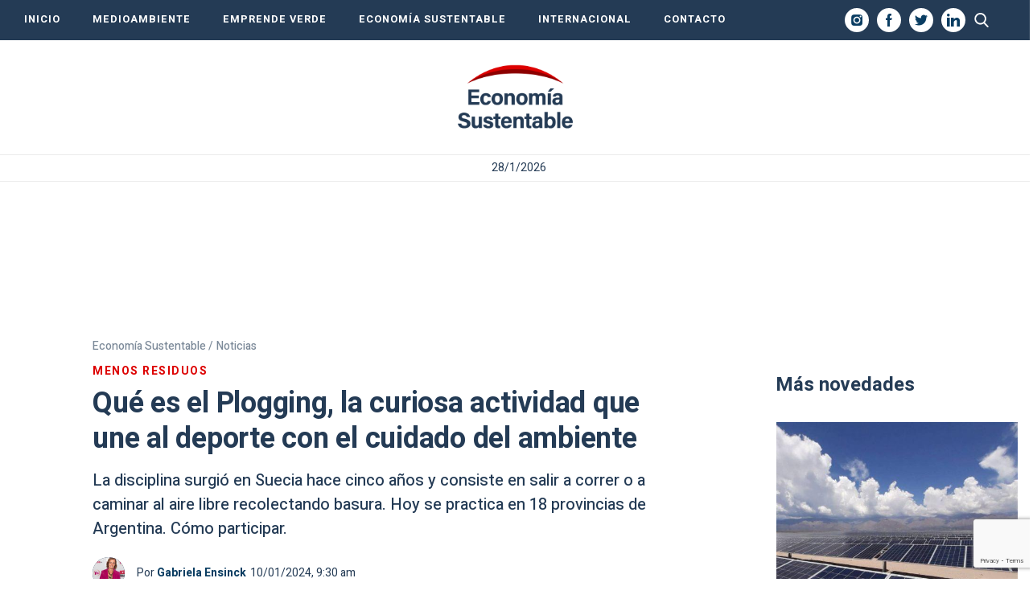

--- FILE ---
content_type: text/html; charset=UTF-8
request_url: https://economiasustentable.com/noticias/que-es-el-plogging-la-curiosa-actividad-que-une-al-deporte-con-cuidado-del-ambiente?swcfpc=1
body_size: 21527
content:
<!DOCTYPE html>
<html lang="es" class="no-js">
		<head>
		<meta charset="UTF-8">
		<meta name="viewport" content="width=device-width, initial-scale=1">
		<meta name="google-site-verification" content="-Q8aJ65hvourSFileHdpjFjZdxFSFRbqgKQiNTvw1AQ" />
		<link rel="profile" href="https://gmpg.org/xfn/11">
		<link rel="pingback" href="https://economiasustentable.com/xmlrpc.php">
		<!--[if lt IE 9]>
		<script src="https://economiasustentable.com/wp-content/themes/economiasustentable/js/html5.js"></script>
		<![endif]-->
		<link href="https://economiasustentable.com/wp-content/themes/economiasustentable/css/styles-freemobbi.css?v=1.4.2" rel="stylesheet" type="text/css">
		<link href="https://economiasustentable.com/wp-content/themes/economiasustentable/css/swiper.min.css?v=1.4.2" rel="stylesheet" type="text/css">
		<link href="https://economiasustentable.com/wp-content/themes/economiasustentable/css/responsive.css?v=1.4.2" rel="stylesheet" type="text/css">

		<!-- START HEAD SCRIPT ADZONE  -->
		<script async="async" src="https://securepubads.g.doubleclick.net/tag/js/gpt.js"></script>
		<script async="async" src="https://s-adzone.com/c/3_2023-economiasustentable.js"></script>
		<style>
			/* STYLES ARE FOR IMPROVING CLS */
			div[class^="ad-slot-"]{min-width: 100%; display:inline-block; }
			.ad-slot-horizontal{height:auto;min-height:90px }
			.ad-slot-box{height:300px}
			.ad-slot-bigbox{height:600px}

			@media screen and (max-width:730px){
			/* Mobile */ 
			.ad-slot-header{min-height:100px }
			.ad-slot-horizontal{min-height:100px }
			}
			@media screen and (min-width:731px){
			/* Desktop */
			.ad-slot-header{min-height:90px }
			}
		</style>
		<!-- END HEAD SCRIPT ADZONE -->

		<!-- Marfeel -->
		<script type="text/javascript">
			!function(){"use strict";function e(e){var t=!(arguments.length>1&&void 0!==arguments[1])||arguments[1],c=document.createElement("script");c.src=e,t?c.type="module":(c.async=!0,c.type="text/javascript",c.setAttribute("nomodule",""));var n=document.getElementsByTagName("script")[0];n.parentNode.insertBefore(c,n)}!function(t,c){!function(t,c,n){var a,o,r;n.accountId=c,null!==(a=t.marfeel)&&void 0!==a||(t.marfeel={}),null!==(o=(r=t.marfeel).cmd)&&void 0!==o||(r.cmd=[]),t.marfeel.config=n;var i="https://sdk.mrf.io/statics";e("".concat(i,"/marfeel-sdk.js?id=").concat(c),!0),e("".concat(i,"/marfeel-sdk.es5.js?id=").concat(c),!1)}(t,c,arguments.length>2&&void 0!==arguments[2]?arguments[2]:{})}(window,1222,{} /*config*/)}();
		</script>
		<!-- end Marfeel -->

		<!-- preloader -->
		<link rel="preload" href="https://fonts.googleapis.com/css?family=Noto+Sans%3A400italic%2C700italic%2C400%2C700|Noto+Serif%3A400italic%2C700italic%2C400%2C700|Inconsolata%3A400%2C700&subset=latin%2Clatin-ext">
		<link rel="preload" href="https://economiasustentable.com/wp-content/themes/economiasustentable/genericons/genericons.css?ver=3.2" as="styles">
		<link rel="preload" href="https://economiasustentable.com/wp-content/plugins/jquery-updater/js/jquery-3.7.1.min.js?ver=3.7.1" as="script">
		<link rel="preload" href="https://audio4.audima.co/audima-widget.js" as="script">
        
        <!-- Taboola -->
        <script type="text/javascript">
			window._taboola = window._taboola || [];
			_taboola.push({article:'auto'});
			!function (e, f, u, i) {
				if (!document.getElementById(i)){
					e.async = 1;
					e.src = u;
					e.id = i;
					f.parentNode.insertBefore(e, f);
				}
			}(document.createElement('script'),
				document.getElementsByTagName('script')[0],
				'//cdn.taboola.com/libtrc/iprofesional-network/loader.js',
				'tb_loader_script');
			if(window.performance && typeof window.performance.mark == 'function')
			{window.performance.mark('tbl_ic');}
        </script>
        <!-- Taboola -->

		<script>(function(html){html.className = html.className.replace(/\bno-js\b/,'js')})(document.documentElement);</script>
<meta name='robots' content='index, follow, max-image-preview:large, max-snippet:-1, max-video-preview:-1' />
	<style>img:is([sizes="auto" i], [sizes^="auto," i]) { contain-intrinsic-size: 3000px 1500px }</style>
	
	<!-- This site is optimized with the Yoast SEO plugin v25.3.1 - https://yoast.com/wordpress/plugins/seo/ -->
	<title>Qué es el Plogging, la curiosa actividad que une deporte y cuidado del ambiente</title>
	<meta name="description" content="La disciplina surgió en Suecia hace cinco años y consiste en salir a correr o a caminar al aire libre recolectando basura. Hoy se practica en 18 provincias de Argentina. Cómo participar." />
	<link rel="canonical" href="https://economiasustentable.com/noticias/que-es-el-plogging-la-curiosa-actividad-que-une-al-deporte-con-cuidado-del-ambiente/" />
	<meta property="og:locale" content="es_ES" />
	<meta property="og:type" content="article" />
	<meta property="og:title" content="Qué es el Plogging, la curiosa actividad que une deporte y cuidado del ambiente" />
	<meta property="og:description" content="La disciplina surgió en Suecia hace cinco años y consiste en salir a correr o a caminar al aire libre recolectando basura. Hoy se practica en 18 provincias de Argentina. Cómo participar." />
	<meta property="og:url" content="https://economiasustentable.com/noticias/que-es-el-plogging-la-curiosa-actividad-que-une-al-deporte-con-cuidado-del-ambiente/" />
	<meta property="og:site_name" content="Economía Sustentable" />
	<meta property="article:publisher" content="https://www.facebook.com/economiasustentablecom/" />
	<meta property="article:published_time" content="2024-01-10T09:30:54-03:00" />
	<meta property="article:modified_time" content="2024-01-11T11:13:57-03:00" />
	<meta property="og:image" content="https://resizer.iproimg.com/unsafe/1280x720/filters:format(webp)/economiasustentable.com/wp-content/uploads/2024/01/plogging-1.jpg" />
	<meta property="og:image:width" content="1280" />
	<meta property="og:image:height" content="720" />
	<meta property="og:image:type" content="image/png" />
	<meta name="author" content="Gabriela Ensinck" />
	<meta name="twitter:card" content="summary_large_image" />
	<meta name="twitter:creator" content="@GabiEnsinck" />
	<meta name="twitter:label1" content="Escrito por" />
	<meta name="twitter:data1" content="Gabriela Ensinck" />
	<meta name="twitter:label2" content="Tiempo de lectura" />
	<meta name="twitter:data2" content="4 minutos" />
	<!-- / Yoast SEO plugin. -->


<link rel="amphtml" href="https://economiasustentable.com/noticias/que-es-el-plogging-la-curiosa-actividad-que-une-al-deporte-con-cuidado-del-ambiente/amp/?swcfpc=1" /><meta name="generator" content="AMP for WP 1.1.5"/><link rel='dns-prefetch' href='//fonts.googleapis.com' />
<link href='https://fonts.gstatic.com' crossorigin rel='preconnect' />
<link rel="alternate" type="application/rss+xml" title="Economía Sustentable &raquo; Feed" href="https://economiasustentable.com/feed/" />
<script type="text/javascript">
/* <![CDATA[ */
window._wpemojiSettings = {"baseUrl":"https:\/\/s.w.org\/images\/core\/emoji\/16.0.1\/72x72\/","ext":".png","svgUrl":"https:\/\/s.w.org\/images\/core\/emoji\/16.0.1\/svg\/","svgExt":".svg","source":{"concatemoji":"https:\/\/economiasustentable.com\/wp-includes\/js\/wp-emoji-release.min.js?ver=6.8.3"}};
/*! This file is auto-generated */
!function(s,n){var o,i,e;function c(e){try{var t={supportTests:e,timestamp:(new Date).valueOf()};sessionStorage.setItem(o,JSON.stringify(t))}catch(e){}}function p(e,t,n){e.clearRect(0,0,e.canvas.width,e.canvas.height),e.fillText(t,0,0);var t=new Uint32Array(e.getImageData(0,0,e.canvas.width,e.canvas.height).data),a=(e.clearRect(0,0,e.canvas.width,e.canvas.height),e.fillText(n,0,0),new Uint32Array(e.getImageData(0,0,e.canvas.width,e.canvas.height).data));return t.every(function(e,t){return e===a[t]})}function u(e,t){e.clearRect(0,0,e.canvas.width,e.canvas.height),e.fillText(t,0,0);for(var n=e.getImageData(16,16,1,1),a=0;a<n.data.length;a++)if(0!==n.data[a])return!1;return!0}function f(e,t,n,a){switch(t){case"flag":return n(e,"\ud83c\udff3\ufe0f\u200d\u26a7\ufe0f","\ud83c\udff3\ufe0f\u200b\u26a7\ufe0f")?!1:!n(e,"\ud83c\udde8\ud83c\uddf6","\ud83c\udde8\u200b\ud83c\uddf6")&&!n(e,"\ud83c\udff4\udb40\udc67\udb40\udc62\udb40\udc65\udb40\udc6e\udb40\udc67\udb40\udc7f","\ud83c\udff4\u200b\udb40\udc67\u200b\udb40\udc62\u200b\udb40\udc65\u200b\udb40\udc6e\u200b\udb40\udc67\u200b\udb40\udc7f");case"emoji":return!a(e,"\ud83e\udedf")}return!1}function g(e,t,n,a){var r="undefined"!=typeof WorkerGlobalScope&&self instanceof WorkerGlobalScope?new OffscreenCanvas(300,150):s.createElement("canvas"),o=r.getContext("2d",{willReadFrequently:!0}),i=(o.textBaseline="top",o.font="600 32px Arial",{});return e.forEach(function(e){i[e]=t(o,e,n,a)}),i}function t(e){var t=s.createElement("script");t.src=e,t.defer=!0,s.head.appendChild(t)}"undefined"!=typeof Promise&&(o="wpEmojiSettingsSupports",i=["flag","emoji"],n.supports={everything:!0,everythingExceptFlag:!0},e=new Promise(function(e){s.addEventListener("DOMContentLoaded",e,{once:!0})}),new Promise(function(t){var n=function(){try{var e=JSON.parse(sessionStorage.getItem(o));if("object"==typeof e&&"number"==typeof e.timestamp&&(new Date).valueOf()<e.timestamp+604800&&"object"==typeof e.supportTests)return e.supportTests}catch(e){}return null}();if(!n){if("undefined"!=typeof Worker&&"undefined"!=typeof OffscreenCanvas&&"undefined"!=typeof URL&&URL.createObjectURL&&"undefined"!=typeof Blob)try{var e="postMessage("+g.toString()+"("+[JSON.stringify(i),f.toString(),p.toString(),u.toString()].join(",")+"));",a=new Blob([e],{type:"text/javascript"}),r=new Worker(URL.createObjectURL(a),{name:"wpTestEmojiSupports"});return void(r.onmessage=function(e){c(n=e.data),r.terminate(),t(n)})}catch(e){}c(n=g(i,f,p,u))}t(n)}).then(function(e){for(var t in e)n.supports[t]=e[t],n.supports.everything=n.supports.everything&&n.supports[t],"flag"!==t&&(n.supports.everythingExceptFlag=n.supports.everythingExceptFlag&&n.supports[t]);n.supports.everythingExceptFlag=n.supports.everythingExceptFlag&&!n.supports.flag,n.DOMReady=!1,n.readyCallback=function(){n.DOMReady=!0}}).then(function(){return e}).then(function(){var e;n.supports.everything||(n.readyCallback(),(e=n.source||{}).concatemoji?t(e.concatemoji):e.wpemoji&&e.twemoji&&(t(e.twemoji),t(e.wpemoji)))}))}((window,document),window._wpemojiSettings);
/* ]]> */
</script>
<style id='wp-emoji-styles-inline-css' type='text/css'>

	img.wp-smiley, img.emoji {
		display: inline !important;
		border: none !important;
		box-shadow: none !important;
		height: 1em !important;
		width: 1em !important;
		margin: 0 0.07em !important;
		vertical-align: -0.1em !important;
		background: none !important;
		padding: 0 !important;
	}
</style>
<link rel='stylesheet' id='wp-block-library-css' href='https://economiasustentable.com/wp-includes/css/dist/block-library/style.min.css?ver=6.8.3' type='text/css' media='all' />
<style id='wp-block-library-theme-inline-css' type='text/css'>
.wp-block-audio :where(figcaption){color:#555;font-size:13px;text-align:center}.is-dark-theme .wp-block-audio :where(figcaption){color:#ffffffa6}.wp-block-audio{margin:0 0 1em}.wp-block-code{border:1px solid #ccc;border-radius:4px;font-family:Menlo,Consolas,monaco,monospace;padding:.8em 1em}.wp-block-embed :where(figcaption){color:#555;font-size:13px;text-align:center}.is-dark-theme .wp-block-embed :where(figcaption){color:#ffffffa6}.wp-block-embed{margin:0 0 1em}.blocks-gallery-caption{color:#555;font-size:13px;text-align:center}.is-dark-theme .blocks-gallery-caption{color:#ffffffa6}:root :where(.wp-block-image figcaption){color:#555;font-size:13px;text-align:center}.is-dark-theme :root :where(.wp-block-image figcaption){color:#ffffffa6}.wp-block-image{margin:0 0 1em}.wp-block-pullquote{border-bottom:4px solid;border-top:4px solid;color:currentColor;margin-bottom:1.75em}.wp-block-pullquote cite,.wp-block-pullquote footer,.wp-block-pullquote__citation{color:currentColor;font-size:.8125em;font-style:normal;text-transform:uppercase}.wp-block-quote{border-left:.25em solid;margin:0 0 1.75em;padding-left:1em}.wp-block-quote cite,.wp-block-quote footer{color:currentColor;font-size:.8125em;font-style:normal;position:relative}.wp-block-quote:where(.has-text-align-right){border-left:none;border-right:.25em solid;padding-left:0;padding-right:1em}.wp-block-quote:where(.has-text-align-center){border:none;padding-left:0}.wp-block-quote.is-large,.wp-block-quote.is-style-large,.wp-block-quote:where(.is-style-plain){border:none}.wp-block-search .wp-block-search__label{font-weight:700}.wp-block-search__button{border:1px solid #ccc;padding:.375em .625em}:where(.wp-block-group.has-background){padding:1.25em 2.375em}.wp-block-separator.has-css-opacity{opacity:.4}.wp-block-separator{border:none;border-bottom:2px solid;margin-left:auto;margin-right:auto}.wp-block-separator.has-alpha-channel-opacity{opacity:1}.wp-block-separator:not(.is-style-wide):not(.is-style-dots){width:100px}.wp-block-separator.has-background:not(.is-style-dots){border-bottom:none;height:1px}.wp-block-separator.has-background:not(.is-style-wide):not(.is-style-dots){height:2px}.wp-block-table{margin:0 0 1em}.wp-block-table td,.wp-block-table th{word-break:normal}.wp-block-table :where(figcaption){color:#555;font-size:13px;text-align:center}.is-dark-theme .wp-block-table :where(figcaption){color:#ffffffa6}.wp-block-video :where(figcaption){color:#555;font-size:13px;text-align:center}.is-dark-theme .wp-block-video :where(figcaption){color:#ffffffa6}.wp-block-video{margin:0 0 1em}:root :where(.wp-block-template-part.has-background){margin-bottom:0;margin-top:0;padding:1.25em 2.375em}
</style>
<style id='classic-theme-styles-inline-css' type='text/css'>
/*! This file is auto-generated */
.wp-block-button__link{color:#fff;background-color:#32373c;border-radius:9999px;box-shadow:none;text-decoration:none;padding:calc(.667em + 2px) calc(1.333em + 2px);font-size:1.125em}.wp-block-file__button{background:#32373c;color:#fff;text-decoration:none}
</style>
<style id='global-styles-inline-css' type='text/css'>
:root{--wp--preset--aspect-ratio--square: 1;--wp--preset--aspect-ratio--4-3: 4/3;--wp--preset--aspect-ratio--3-4: 3/4;--wp--preset--aspect-ratio--3-2: 3/2;--wp--preset--aspect-ratio--2-3: 2/3;--wp--preset--aspect-ratio--16-9: 16/9;--wp--preset--aspect-ratio--9-16: 9/16;--wp--preset--color--black: #000000;--wp--preset--color--cyan-bluish-gray: #abb8c3;--wp--preset--color--white: #fff;--wp--preset--color--pale-pink: #f78da7;--wp--preset--color--vivid-red: #cf2e2e;--wp--preset--color--luminous-vivid-orange: #ff6900;--wp--preset--color--luminous-vivid-amber: #fcb900;--wp--preset--color--light-green-cyan: #7bdcb5;--wp--preset--color--vivid-green-cyan: #00d084;--wp--preset--color--pale-cyan-blue: #8ed1fc;--wp--preset--color--vivid-cyan-blue: #0693e3;--wp--preset--color--vivid-purple: #9b51e0;--wp--preset--color--dark-gray: #111;--wp--preset--color--light-gray: #f1f1f1;--wp--preset--color--yellow: #f4ca16;--wp--preset--color--dark-brown: #352712;--wp--preset--color--medium-pink: #e53b51;--wp--preset--color--light-pink: #ffe5d1;--wp--preset--color--dark-purple: #2e2256;--wp--preset--color--purple: #674970;--wp--preset--color--blue-gray: #22313f;--wp--preset--color--bright-blue: #55c3dc;--wp--preset--color--light-blue: #e9f2f9;--wp--preset--gradient--vivid-cyan-blue-to-vivid-purple: linear-gradient(135deg,rgba(6,147,227,1) 0%,rgb(155,81,224) 100%);--wp--preset--gradient--light-green-cyan-to-vivid-green-cyan: linear-gradient(135deg,rgb(122,220,180) 0%,rgb(0,208,130) 100%);--wp--preset--gradient--luminous-vivid-amber-to-luminous-vivid-orange: linear-gradient(135deg,rgba(252,185,0,1) 0%,rgba(255,105,0,1) 100%);--wp--preset--gradient--luminous-vivid-orange-to-vivid-red: linear-gradient(135deg,rgba(255,105,0,1) 0%,rgb(207,46,46) 100%);--wp--preset--gradient--very-light-gray-to-cyan-bluish-gray: linear-gradient(135deg,rgb(238,238,238) 0%,rgb(169,184,195) 100%);--wp--preset--gradient--cool-to-warm-spectrum: linear-gradient(135deg,rgb(74,234,220) 0%,rgb(151,120,209) 20%,rgb(207,42,186) 40%,rgb(238,44,130) 60%,rgb(251,105,98) 80%,rgb(254,248,76) 100%);--wp--preset--gradient--blush-light-purple: linear-gradient(135deg,rgb(255,206,236) 0%,rgb(152,150,240) 100%);--wp--preset--gradient--blush-bordeaux: linear-gradient(135deg,rgb(254,205,165) 0%,rgb(254,45,45) 50%,rgb(107,0,62) 100%);--wp--preset--gradient--luminous-dusk: linear-gradient(135deg,rgb(255,203,112) 0%,rgb(199,81,192) 50%,rgb(65,88,208) 100%);--wp--preset--gradient--pale-ocean: linear-gradient(135deg,rgb(255,245,203) 0%,rgb(182,227,212) 50%,rgb(51,167,181) 100%);--wp--preset--gradient--electric-grass: linear-gradient(135deg,rgb(202,248,128) 0%,rgb(113,206,126) 100%);--wp--preset--gradient--midnight: linear-gradient(135deg,rgb(2,3,129) 0%,rgb(40,116,252) 100%);--wp--preset--font-size--small: 13px;--wp--preset--font-size--medium: 20px;--wp--preset--font-size--large: 36px;--wp--preset--font-size--x-large: 42px;--wp--preset--spacing--20: 0.44rem;--wp--preset--spacing--30: 0.67rem;--wp--preset--spacing--40: 1rem;--wp--preset--spacing--50: 1.5rem;--wp--preset--spacing--60: 2.25rem;--wp--preset--spacing--70: 3.38rem;--wp--preset--spacing--80: 5.06rem;--wp--preset--shadow--natural: 6px 6px 9px rgba(0, 0, 0, 0.2);--wp--preset--shadow--deep: 12px 12px 50px rgba(0, 0, 0, 0.4);--wp--preset--shadow--sharp: 6px 6px 0px rgba(0, 0, 0, 0.2);--wp--preset--shadow--outlined: 6px 6px 0px -3px rgba(255, 255, 255, 1), 6px 6px rgba(0, 0, 0, 1);--wp--preset--shadow--crisp: 6px 6px 0px rgba(0, 0, 0, 1);}:where(.is-layout-flex){gap: 0.5em;}:where(.is-layout-grid){gap: 0.5em;}body .is-layout-flex{display: flex;}.is-layout-flex{flex-wrap: wrap;align-items: center;}.is-layout-flex > :is(*, div){margin: 0;}body .is-layout-grid{display: grid;}.is-layout-grid > :is(*, div){margin: 0;}:where(.wp-block-columns.is-layout-flex){gap: 2em;}:where(.wp-block-columns.is-layout-grid){gap: 2em;}:where(.wp-block-post-template.is-layout-flex){gap: 1.25em;}:where(.wp-block-post-template.is-layout-grid){gap: 1.25em;}.has-black-color{color: var(--wp--preset--color--black) !important;}.has-cyan-bluish-gray-color{color: var(--wp--preset--color--cyan-bluish-gray) !important;}.has-white-color{color: var(--wp--preset--color--white) !important;}.has-pale-pink-color{color: var(--wp--preset--color--pale-pink) !important;}.has-vivid-red-color{color: var(--wp--preset--color--vivid-red) !important;}.has-luminous-vivid-orange-color{color: var(--wp--preset--color--luminous-vivid-orange) !important;}.has-luminous-vivid-amber-color{color: var(--wp--preset--color--luminous-vivid-amber) !important;}.has-light-green-cyan-color{color: var(--wp--preset--color--light-green-cyan) !important;}.has-vivid-green-cyan-color{color: var(--wp--preset--color--vivid-green-cyan) !important;}.has-pale-cyan-blue-color{color: var(--wp--preset--color--pale-cyan-blue) !important;}.has-vivid-cyan-blue-color{color: var(--wp--preset--color--vivid-cyan-blue) !important;}.has-vivid-purple-color{color: var(--wp--preset--color--vivid-purple) !important;}.has-black-background-color{background-color: var(--wp--preset--color--black) !important;}.has-cyan-bluish-gray-background-color{background-color: var(--wp--preset--color--cyan-bluish-gray) !important;}.has-white-background-color{background-color: var(--wp--preset--color--white) !important;}.has-pale-pink-background-color{background-color: var(--wp--preset--color--pale-pink) !important;}.has-vivid-red-background-color{background-color: var(--wp--preset--color--vivid-red) !important;}.has-luminous-vivid-orange-background-color{background-color: var(--wp--preset--color--luminous-vivid-orange) !important;}.has-luminous-vivid-amber-background-color{background-color: var(--wp--preset--color--luminous-vivid-amber) !important;}.has-light-green-cyan-background-color{background-color: var(--wp--preset--color--light-green-cyan) !important;}.has-vivid-green-cyan-background-color{background-color: var(--wp--preset--color--vivid-green-cyan) !important;}.has-pale-cyan-blue-background-color{background-color: var(--wp--preset--color--pale-cyan-blue) !important;}.has-vivid-cyan-blue-background-color{background-color: var(--wp--preset--color--vivid-cyan-blue) !important;}.has-vivid-purple-background-color{background-color: var(--wp--preset--color--vivid-purple) !important;}.has-black-border-color{border-color: var(--wp--preset--color--black) !important;}.has-cyan-bluish-gray-border-color{border-color: var(--wp--preset--color--cyan-bluish-gray) !important;}.has-white-border-color{border-color: var(--wp--preset--color--white) !important;}.has-pale-pink-border-color{border-color: var(--wp--preset--color--pale-pink) !important;}.has-vivid-red-border-color{border-color: var(--wp--preset--color--vivid-red) !important;}.has-luminous-vivid-orange-border-color{border-color: var(--wp--preset--color--luminous-vivid-orange) !important;}.has-luminous-vivid-amber-border-color{border-color: var(--wp--preset--color--luminous-vivid-amber) !important;}.has-light-green-cyan-border-color{border-color: var(--wp--preset--color--light-green-cyan) !important;}.has-vivid-green-cyan-border-color{border-color: var(--wp--preset--color--vivid-green-cyan) !important;}.has-pale-cyan-blue-border-color{border-color: var(--wp--preset--color--pale-cyan-blue) !important;}.has-vivid-cyan-blue-border-color{border-color: var(--wp--preset--color--vivid-cyan-blue) !important;}.has-vivid-purple-border-color{border-color: var(--wp--preset--color--vivid-purple) !important;}.has-vivid-cyan-blue-to-vivid-purple-gradient-background{background: var(--wp--preset--gradient--vivid-cyan-blue-to-vivid-purple) !important;}.has-light-green-cyan-to-vivid-green-cyan-gradient-background{background: var(--wp--preset--gradient--light-green-cyan-to-vivid-green-cyan) !important;}.has-luminous-vivid-amber-to-luminous-vivid-orange-gradient-background{background: var(--wp--preset--gradient--luminous-vivid-amber-to-luminous-vivid-orange) !important;}.has-luminous-vivid-orange-to-vivid-red-gradient-background{background: var(--wp--preset--gradient--luminous-vivid-orange-to-vivid-red) !important;}.has-very-light-gray-to-cyan-bluish-gray-gradient-background{background: var(--wp--preset--gradient--very-light-gray-to-cyan-bluish-gray) !important;}.has-cool-to-warm-spectrum-gradient-background{background: var(--wp--preset--gradient--cool-to-warm-spectrum) !important;}.has-blush-light-purple-gradient-background{background: var(--wp--preset--gradient--blush-light-purple) !important;}.has-blush-bordeaux-gradient-background{background: var(--wp--preset--gradient--blush-bordeaux) !important;}.has-luminous-dusk-gradient-background{background: var(--wp--preset--gradient--luminous-dusk) !important;}.has-pale-ocean-gradient-background{background: var(--wp--preset--gradient--pale-ocean) !important;}.has-electric-grass-gradient-background{background: var(--wp--preset--gradient--electric-grass) !important;}.has-midnight-gradient-background{background: var(--wp--preset--gradient--midnight) !important;}.has-small-font-size{font-size: var(--wp--preset--font-size--small) !important;}.has-medium-font-size{font-size: var(--wp--preset--font-size--medium) !important;}.has-large-font-size{font-size: var(--wp--preset--font-size--large) !important;}.has-x-large-font-size{font-size: var(--wp--preset--font-size--x-large) !important;}
:where(.wp-block-post-template.is-layout-flex){gap: 1.25em;}:where(.wp-block-post-template.is-layout-grid){gap: 1.25em;}
:where(.wp-block-columns.is-layout-flex){gap: 2em;}:where(.wp-block-columns.is-layout-grid){gap: 2em;}
:root :where(.wp-block-pullquote){font-size: 1.5em;line-height: 1.6;}
</style>
<link rel='stylesheet' id='contact-form-7-css' href='https://economiasustentable.com/wp-content/plugins/contact-form-7/includes/css/styles.css?ver=6.0.6' type='text/css' media='all' />
<link rel='stylesheet' id='simple-youtube-responsive-css' href='https://economiasustentable.com/wp-content/plugins/simple-youtube-responsive/css/yt-responsive.css?ver=3.2.5' type='text/css' media='all' />
<link rel='stylesheet' id='jquery-background-video-css' href='https://economiasustentable.com/wp-content/plugins/video-backgrounds-for-siteorigin-page-builder/assets/jquery.background-video.css?ver=6.8.3' type='text/css' media='all' />
<link rel='stylesheet' id='so_video_background-css' href='https://economiasustentable.com/wp-content/plugins/video-backgrounds-for-siteorigin-page-builder/assets/so_video_background.css?ver=6.8.3' type='text/css' media='all' />
<link rel='stylesheet' id='twentyfifteen-fonts-css' href='https://fonts.googleapis.com/css?family=Noto+Sans%3A400italic%2C700italic%2C400%2C700%7CNoto+Serif%3A400italic%2C700italic%2C400%2C700%7CInconsolata%3A400%2C700&#038;subset=latin%2Clatin-ext' type='text/css' media='all' />
<link rel='stylesheet' id='genericons-css' href='https://economiasustentable.com/wp-content/themes/economiasustentable/genericons/genericons.css?ver=3.2' type='text/css' media='all' />
<link rel='stylesheet' id='twentyfifteen-style-css' href='https://economiasustentable.com/wp-content/themes/economiasustentable/style.css?ver=6.8.3' type='text/css' media='all' />
<style id='twentyfifteen-style-inline-css' type='text/css'>

			.post-navigation .nav-previous { background-image: url(https://economiasustentable.com/wp-content/uploads/2022/05/Salar-del-Hombre-Muerto-2.jpg); }
			.post-navigation .nav-previous .post-title, .post-navigation .nav-previous a:hover .post-title, .post-navigation .nav-previous .meta-nav { color: #fff; }
			.post-navigation .nav-previous a:before { background-color: rgba(0, 0, 0, 0.4); }
		
			.post-navigation .nav-next { background-image: url(https://economiasustentable.com/wp-content/uploads/2024/01/Captura-de-pantalla-2024-01-09-a-las-12.19.43.png); border-top: 0; }
			.post-navigation .nav-next .post-title, .post-navigation .nav-next a:hover .post-title, .post-navigation .nav-next .meta-nav { color: #fff; }
			.post-navigation .nav-next a:before { background-color: rgba(0, 0, 0, 0.4); }
		
</style>
<link rel='stylesheet' id='twentyfifteen-block-style-css' href='https://economiasustentable.com/wp-content/themes/economiasustentable/css/blocks.css?ver=20181230' type='text/css' media='all' />
<!--[if lt IE 9]>
<link rel='stylesheet' id='twentyfifteen-ie-css' href='https://economiasustentable.com/wp-content/themes/economiasustentable/css/ie.css?ver=20141010' type='text/css' media='all' />
<![endif]-->
<!--[if lt IE 8]>
<link rel='stylesheet' id='twentyfifteen-ie7-css' href='https://economiasustentable.com/wp-content/themes/economiasustentable/css/ie7.css?ver=20141010' type='text/css' media='all' />
<![endif]-->
<link rel='stylesheet' id='msl-main-css' href='https://economiasustentable.com/wp-content/plugins/master-slider/public/assets/css/masterslider.main.css?ver=3.10.9' type='text/css' media='all' />
<link rel='stylesheet' id='msl-custom-css' href='https://economiasustentable.com/wp-content/uploads/master-slider/custom.css?ver=4.8' type='text/css' media='all' />
<script type="text/javascript" src="https://economiasustentable.com/wp-content/plugins/jquery-updater/js/jquery-3.7.1.min.js?ver=3.7.1" id="jquery-core-js"></script>
<script type="text/javascript" src="https://economiasustentable.com/wp-content/plugins/jquery-updater/js/jquery-migrate-3.5.2.min.js?ver=3.5.2" id="jquery-migrate-js"></script>
<link rel="https://api.w.org/" href="https://economiasustentable.com/wp-json/" /><link rel="alternate" title="JSON" type="application/json" href="https://economiasustentable.com/wp-json/wp/v2/posts/77034" /><link rel="EditURI" type="application/rsd+xml" title="RSD" href="https://economiasustentable.com/xmlrpc.php?rsd" />

<link rel='shortlink' href='https://economiasustentable.com/?p=77034' />
<link rel="alternate" title="oEmbed (JSON)" type="application/json+oembed" href="https://economiasustentable.com/wp-json/oembed/1.0/embed?url=https%3A%2F%2Feconomiasustentable.com%2Fnoticias%2Fque-es-el-plogging-la-curiosa-actividad-que-une-al-deporte-con-cuidado-del-ambiente%2F" />
<link rel="alternate" title="oEmbed (XML)" type="text/xml+oembed" href="https://economiasustentable.com/wp-json/oembed/1.0/embed?url=https%3A%2F%2Feconomiasustentable.com%2Fnoticias%2Fque-es-el-plogging-la-curiosa-actividad-que-une-al-deporte-con-cuidado-del-ambiente%2F&#038;format=xml" />

		<!-- GA Google Analytics @ https://m0n.co/ga -->
		<script async src="https://www.googletagmanager.com/gtag/js?id=G-R7SGQ15T5S"></script>
		<script>
			window.dataLayer = window.dataLayer || [];
			function gtag(){dataLayer.push(arguments);}
			gtag('js', new Date());
			gtag('config', 'G-R7SGQ15T5S');
		</script>

	<script>var ms_grabbing_curosr = 'https://economiasustentable.com/wp-content/plugins/master-slider/public/assets/css/common/grabbing.cur', ms_grab_curosr = 'https://economiasustentable.com/wp-content/plugins/master-slider/public/assets/css/common/grab.cur';</script>
<meta name="generator" content="MasterSlider 3.10.9 - Responsive Touch Image Slider | avt.li/msf" />
<!-- Head & Footer Code: Site-wide HEAD section start (type: post; bahavior: append; priority: 10; do_shortcode_h: n) -->
<!-- Google Tag Manager -->
<script>(function(w,d,s,l,i){w[l]=w[l]||[];w[l].push({'gtm.start':
new Date().getTime(),event:'gtm.js'});var f=d.getElementsByTagName(s)[0],
j=d.createElement(s),dl=l!='dataLayer'?'&l='+l:'';j.async=true;j.src=
'https://www.googletagmanager.com/gtm.js?id='+i+dl;f.parentNode.insertBefore(j,f);
})(window,document,'script','dataLayer','GTM-NNW39J8N');</script>
<!-- End Google Tag Manager -->
<!-- Head & Footer Code: Site-wide HEAD section end (type: post; bahavior: append; priority: 10; do_shortcode_h: n) -->

			<script type="application/ld+json">
				{
					"@context": "https://schema.org/",
					"@type": "NewsArticle",
					"mainEntityOfPage": {
						"@type": "WebPage",
						"@id": "https://economiasustentable.com/noticias/que-es-el-plogging-la-curiosa-actividad-que-une-al-deporte-con-cuidado-del-ambiente/",
						"name": "Qué es el Plogging, la curiosa actividad que une al deporte con el cuidado del ambiente"
					},
					"headline": "Qué es el Plogging, la curiosa actividad que une al deporte con el cuidado del ambiente",
					"description": "La disciplina surgió en Suecia hace cinco años y consiste en salir a correr o a caminar al aire libre recolectando basura. Hoy se practica en 18 provincias de Argentina. Cómo participar.",
        			"articleBody": "Bajo el lema “no es mi basura, pero es mi planeta”, el plogging combina el ejercicio al aire libre con la recolección de residuos. Se trata de una actividad que intercala flexiones y sentadillas con carreras y caminatas, para recoger la “basuraleza” (basura en espacios naturales).\n\n\n\nLa práctica surgió en Suecia en 2017 y se fue extendiendo a todo el mundo. En 2019 la movida desembarcó en Argentina. Hoy, existen grupos de plogging en 18 provincias y constantemente surgen nuevas agrupaciones que promueven la actividad, ya sea en forma particular o dentro de clubes, establecimientos educativos u ONGs.\n\n\n\n//Mirá también: Esta científica argentina creó una startup biotecnológica y descubrió la clave contra el calentamiento global\n\n\n\n“Es algo que se puede hacer en cualquier momento del día o de la semana, en familia, en grupo o solos», dice la veterinaria y runner marplatense Paula Gosso Eguía, una de las fundadoras de Plogging Argentina, desde cuyas redes se difunden consejos, eventos y encuentros relacionados con esta práctica.\n\n\n\nPaula Gosso Eguía, una de las fundadoras de Plogging Argentina.\n\n\n\nGosso Eguía cuenta que descubrió esta actividad al verla en un video, y empezó a buscar en internet algún grupo que hiciera algo similar en el país. Al no encontrarlo creó una página de Facebook y de Instagram, y de inmediato empezaron a contactarla otras personas que querían sumarse. Hoy la comunidad tiene más de 2.000 seguidores activos en varias provincias y en países de la región.\n\n\n\nEntidades como “Vamos a Hacerlo Argentina” , Fundación Vida Silvestre, Surf Rider y Fundación Manos Verdes organizan periódicamente jornadas de limpieza y plogging a lo largo del país. Pero “no hace falta asistir a un evento. Se puede salir a ploggear en cualquier momento y lugar. Y está bueno compartirlo en redes, así más personas se animan”, recomienda Eguía.\n\n\n\nEl plogging ya se realiza en 18 provincias y constantemente surgen nuevas agrupaciones.\n\n\n\nPara sumarse, no se requiere equipamiento especial: únicamente hay que llevar un par de guantes y una bolsa plástica, además de zapatillas. “Se puede hacer una caminata o un trote suave y, a medida que uno se topa con un residuo, se realizan sentadillas o estocadas para levantarlo. La basura recogida se lleva en una bolsa y se tira en el lugar indicado a lo largo del recorrido, o al final», comenta Silvano Polla, profesor de Educación Física de Bahía Blanca, y fundador de Plogging BahíaEs una actividad más participativa que competitiva (aunque algunos organizadores otorgan “premios” por tiempos y cantidad de basura recolectada), y es apta para todas las edades. “Cada persona lo hace a su ritmo y solo hay que tener cuidado con las posturas y siempre flexionar las rodillas para agacharse”, aconseja Polla.\n\n\n\nMás allá de quemar calorías y ejercitar el cuerpo, el plogging también genera endorfinas (u “hormonas de la felicidad”), ya que el cerebro registra que se está realizando una actividad beneficiosa para el ambiente. Además, limpiar una playa, sendero, plaza o cualquier espacio al aire libre es un buen incentivo para salir a moverse.\n\n\n\nNaturaleza y deportes\n\n\n\nMuchos deportes como el running, el trekking, la navegación y el windsurf impulsan el cuidado del ambiente, al confrontar a los deportistas con la contaminación y la basura en los ecosistemas. Por eso no es raro que aficionados y profesionales de estas disciplinas se conviertan en activistas ambientales. \n\n\n\n//Mirá también: Dengue: aerosol, gel o crema, ¿tienen la misma efectividad los repelentes?\n\n\n\nUn caso es el de la navegante y regatista británica Ellen MacArthur, pionera en cumplir el récord de navegación a vela alrededor del mundo, y creadora de la Fundación que lleva su nombre, desde la que impulsa la economía circular y el cuidado de los océanos.\n\n\n\nEs importante, a la hora de realizar deportes y actividades al aire libre, provocar el menor impacto ambiental posible y evitar sobre todo la generación de residuos.\n\n\n\nEl plogging también genera endorfinas (u “hormonas de la felicidad”), ya que el cerebro registra que se está realizando una actividad beneficiosa para el ambiente.\n\n\n\nMuchas localidades cuentan con normas específicas de cuidado ambiental para los organizadores y participantes de este tipo de actividades. Con el objetivo de unificar esas normativas y hacer las veces de “guía de buenas prácticas”, el (ex) ministerio de Ambiente de la Nación había lanzado a fines de 2023 un “Protocolo ambiental para eventos masivos”, incluyendo desde actividades culturales y manifestaciones, a competencias deportivas.\n\n\n\nEl documento especifica y recomienda acciones tanto en la planificación, como el desarrollo y el desarmado de los eventos, atendiendo a seis ejes principales: reducción de residuos; consumo responsable, comunicación y educación ambiental; movilidad sostenible y ahorro energético y de agua. Recomienda, entre otras cosas, disponer de cestos diferenciados para los residuos reciclables (botellas plásticas o latas de aluminio), y establecer contacto con cooperativas de recicladores para que efectúen su retiro.\n\n\n\nCombinar la actividad física con el cuidado del ambiente es posible y siempre estamos a tiempo de dar el primer paso.",
					"image": {
						"@type": "ImageObject",
						"url": "https://resizer.iproimg.com/unsafe/1280x720/filters:format(webp)/https://economiasustentable.com/wp-content/uploads/2024/01/plogging-1.jpg",
						"width": 1280,
						"height": 720
					},
					"author": {
						"@type": "Person",
						"name": "Gabriela Ensinck",
						"url": "https://economiasustentable.com/author/gabriela-ensinck/",
						"image": "https://economiasustentable.com/wp-content/uploads/2024/03/gabriela-ensinck-75x75.jpg"
					},
					"publisher": {
						"@type": "Organization",
						"name": "Economía Sustentable",
						"logo": {
							"@type": "ImageObject",
							"url": "https://economiasustentable.com/wp-content/uploads/2025/05/logo-econosus-amp.png",
							"width": "600",
							"height": "280"
						}
					},
					"datePublished": "2024-01-10T09:30:54-03:00",
					"dateModified": "2024-01-11T11:13:57-03:00",
					"articleSection": "Noticias"
				}
			</script>
		<link rel="preload" as="image" href="https://economiasustentable.com/wp-content/uploads/2024/01/plogging-1.jpg"/><link rel="icon" href="https://economiasustentable.com/wp-content/uploads/2020/01/economiasustentable-icono-75x75.png" sizes="32x32" />
<link rel="icon" href="https://economiasustentable.com/wp-content/uploads/2020/01/economiasustentable-icono.png" sizes="192x192" />
<link rel="apple-touch-icon" href="https://economiasustentable.com/wp-content/uploads/2020/01/economiasustentable-icono.png" />
<meta name="msapplication-TileImage" content="https://economiasustentable.com/wp-content/uploads/2020/01/economiasustentable-icono.png" />
		<style type="text/css" id="wp-custom-css">
			.nomargin{margin:0;}
.bloquecentrado{
	max-width: 1280px;
	margin: 0 auto;
}
.entry-content p video{
	width: 100% !important;
}
.entry-content div div{
	font-size: 14px;
	margin-bottom: 30px; position: relative;
	display: table;
   width: 100%;
}
.entry-content div div h3{
	width: calc(100% - 140px);
	position: absolute; top: -20px; left: 120px
}
.entry-content div div p{
	display: none;
}
.seguirleyendo{
	display:none;
}
.iproup-img{
	margin-bottom: -35px;
}
img.tpi-img {
   position: absolute;
	max-width: 90px;
	height: auto;
	top: -20px;
}

/*ORDER LIST*/
ol li {
    list-style: decimal;
    list-style-position: inside;
}
		</style>
		<noscript><style id="rocket-lazyload-nojs-css">.rll-youtube-player, [data-lazy-src]{display:none !important;}</style></noscript>	</head>

	<body class="wp-singular post-template-default single single-post postid-77034 single-format-standard wp-embed-responsive wp-theme-economiasustentable _masterslider _ms_version_3.10.9">
		<!-- Head & Footer Code: Site-wide BODY section start (type: post; bahavior: append; priority: 10; do_shortcode_b: n) -->
<!-- Google Tag Manager (noscript) -->
<noscript><iframe src="https://www.googletagmanager.com/ns.html?id=GTM-NNW39J8N"
height="0" width="0" style="display:none;visibility:hidden"></iframe></noscript>
<!-- End Google Tag Manager (noscript) -->
<!-- Head & Footer Code: Site-wide BODY section end (type: post; bahavior: append; priority: 10; do_shortcode_b: n) -->
		<!-- Se genera la fecha actual -->
		<script>
        document.addEventListener('DOMContentLoaded', function() {
            const dateElement = document.querySelector('.site-date span');
            if (dateElement) {
                const now = new Date();
                const day = now.getDate();
                const month = now.getMonth() + 1;
                const year = now.getFullYear();
                dateElement.textContent = `${day}/${month}/${year}`;
            }
        });
    	</script>
		<script>
			window.fbAsyncInit = function() {
				FB.init({
				appId      : '611420199707916',
				cookie     : true,
				xfbml      : true,
				version    : 'v5.0'
				});
				
				FB.AppEvents.logPageView();   
				
			};

			(function(d, s, id){
				var js, fjs = d.getElementsByTagName(s)[0];
				if (d.getElementById(id)) {return;}
				js = d.createElement(s); js.id = id;
				js.src = "https://connect.facebook.net/en_US/sdk.js";
				fjs.parentNode.insertBefore(js, fjs);
			}(document, 'script', 'facebook-jssdk'));
		</script>

		<div id="page" class="hfeed site">
			<div class="buscadorfull" id="buscadorfull">
				<div class="elbuscador"><form role="search" method="get" class="search-form" action="https://economiasustentable.com/">
				<label>
					<span class="screen-reader-text">Buscar:</span>
					<input type="search" class="search-field" placeholder="Buscar &hellip;" value="" name="s" />
				</label>
				<input type="submit" class="search-submit screen-reader-text" value="Buscar" />
			</form></div>
				<div class="cerrarbuscador" onclick="cerrarBuscador()"></div>
			</div>
			<header id="masthead" class="main-header">
				<div class="menu-mobile"></div><!-- .menu-mobile -->
				<div class="buscador-mobile" onclick="abrirBuscador()"></div><!-- .menu-mobile -->
				<div id="navbar" class="main-menu">
					<div class="menuwrapper">
						<div class="menu-menu-superior-container"><ul id="menu-menu-superior" class="nav-menu"><li id="menu-item-20" class="menu-item menu-item-type-custom menu-item-object-custom menu-item-home menu-item-20"><a href="https://economiasustentable.com/" data-wpel-link="internal">Inicio</a></li>
<li id="menu-item-24093" class="menu-item menu-item-type-post_type menu-item-object-page menu-item-24093"><a href="https://economiasustentable.com/medioambiente/" data-wpel-link="internal">Medioambiente</a></li>
<li id="menu-item-45966" class="menu-item menu-item-type-post_type menu-item-object-page menu-item-45966"><a href="https://economiasustentable.com/emprende-verde/" data-wpel-link="internal">Emprende Verde</a></li>
<li id="menu-item-21" class="menu-item menu-item-type-post_type menu-item-object-page menu-item-21"><a href="https://economiasustentable.com/acerca-de/" data-wpel-link="internal">Economía Sustentable</a></li>
<li id="menu-item-70502" class="menu-item menu-item-type-post_type menu-item-object-page menu-item-70502"><a href="https://economiasustentable.com/internacional/" data-wpel-link="internal">Internacional</a></li>
<li id="menu-item-23" class="menu-item menu-item-type-post_type menu-item-object-page menu-item-23"><a href="https://economiasustentable.com/contacto/" data-wpel-link="internal">Contacto</a></li>
</ul></div>						<div class="buscadorbtn" onclick="abrirBuscador()"></div>
						<div class="redessociales">
							<div class="instagram"><a href="https://www.instagram.com/econosus/" target="_blank" data-wpel-link="external" rel="nofollow external noopener noreferrer"></a></div>
							<div class="facebook"><a href="https://facebook.com/economiasustentablecom" target="_blank" data-wpel-link="external" rel="nofollow external noopener noreferrer"></a></div>
							<div class="twitter"><a href="https://twitter.com/EconoSus" target="_blank" data-wpel-link="external" rel="nofollow external noopener noreferrer"></a></div>
							<div class="linkedin"><a href="https://www.linkedin.com/company/econom%C3%ADa-sustentable/" target="_blank" data-wpel-link="external" rel="nofollow external noopener noreferrer"></a></div>
						</div>
					</div>
				</div><!-- .main-menu -->
				<div class="site-branding">
					<a href="https://economiasustentable.com/" rel="home" title="Qué es el Plogging, la curiosa actividad que une deporte y cuidado del ambiente" data-wpel-link="internal"></a>
				</div><!-- .site-branding -->

				<div class="site-date">
    				<span></span>
				</div>
	
				
				<div id="navbarmobile" class="main-menu-mobile">
					<div class="menu-menu-superior-container"><ul id="menu-menu-superior-1" class="nav-menu"><li class="menu-item menu-item-type-custom menu-item-object-custom menu-item-home menu-item-20"><a href="https://economiasustentable.com/" data-wpel-link="internal">Inicio</a></li>
<li class="menu-item menu-item-type-post_type menu-item-object-page menu-item-24093"><a href="https://economiasustentable.com/medioambiente/" data-wpel-link="internal">Medioambiente</a></li>
<li class="menu-item menu-item-type-post_type menu-item-object-page menu-item-45966"><a href="https://economiasustentable.com/emprende-verde/" data-wpel-link="internal">Emprende Verde</a></li>
<li class="menu-item menu-item-type-post_type menu-item-object-page menu-item-21"><a href="https://economiasustentable.com/acerca-de/" data-wpel-link="internal">Economía Sustentable</a></li>
<li class="menu-item menu-item-type-post_type menu-item-object-page menu-item-70502"><a href="https://economiasustentable.com/internacional/" data-wpel-link="internal">Internacional</a></li>
<li class="menu-item menu-item-type-post_type menu-item-object-page menu-item-23"><a href="https://economiasustentable.com/contacto/" data-wpel-link="internal">Contacto</a></li>
</ul></div>					<div class="redes">
						<div class="instagram"><a href="https://www.instagram.com/econosus/" target="_blank" rel="nofollow external noopener noreferrer" data-wpel-link="external"></a></div>
						<div class="facebook"><a href="https://facebook.com/economiasustentablecom" target="_blank" rel="nofollow external noopener noreferrer" data-wpel-link="external"></a></div>
						<div class="twitter"><a href="https://twitter.com/EconoSus" target="_blank" rel="nofollow external noopener noreferrer" data-wpel-link="external"></a></div>
						<div class="linkedin"><a href="https://www.linkedin.com/company/econom%C3%ADa-sustentable/" target="_blank" rel="nofollow external noopener noreferrer" data-wpel-link="external"></a></div>
					</div>
					<div class="buscadorbtn" onclick="abrirBuscador()"></div>
				</div><!-- .main-menu-mobile -->
			</header><!-- .main-header -->

			<div id="content" class="site-content">

	<div id="primary" class="content-area">
		<main id="main" class="site-main" role="main">

		<div class="bloque-newshome bloque-publicidad-notas1">
	<div class="anuncio">
		<div class="volantaanuncio">PUBLICIDAD</div>
		<div class="elanuncio">
			<div class="ad-slot-header" id="ad-slot-header"></div>
		</div>
	</div>
</div>
<div class="wrapper-posts">
	<article id="post-77034" class="entry post-77034 post type-post status-publish format-standard has-post-thumbnail hentry category-noticias tag-ambiente tag-argentina tag-basura tag-deporte tag-medioambiente tag-plogging tag-residuos">
		<header class="entry-header">
			<div class="entry-meta">
				<ul itemscope itemtype="http://schema.org/BreadcrumbList">
					<li itemprop="itemListElement" itemscope itemtype="http://schema.org/ListItem"><i class="fa fa-home"></i> <a itemprop="item" href="https://economiasustentable.com" data-wpel-link="internal"><span itemprop="name">Econom&iacute;a Sustentable /</span></a><meta itemprop="position" content="1" /></li><li itemprop="itemListElement" itemscope itemtype="http://schema.org/ListItem"><i class="fa fa-caret-right"></i> <a href="https://economiasustentable.com/category/noticias/" itemprop="item" data-wpel-link="internal"><span itemprop="name">Noticias </span></a><meta itemprop="position" content="2" /></li><li itemprop="itemListElement" itemscope itemtype="http://schema.org/ListItem"><i class="fa fa-caret-right"></i>  <span itemprop="name">Qué es el Plogging, la curiosa actividad que une al deporte con el cuidado del ambiente</span><meta itemprop="position" content="3" /></li>				</ul>
			</div><!-- .entry-meta -->
			<div class="volanta volantacolor">
									Menos residuos							</div>
			<h1 class="entry-title">Qué es el Plogging, la curiosa actividad que une al deporte con el cuidado del ambiente</h1>
							<h2 class="entry-excerpt">La disciplina surgió en Suecia hace cinco años y consiste en salir a correr o a caminar al aire libre recolectando basura. Hoy se practica en 18 provincias de Argentina. Cómo participar.</h2>
			
			<div class="entry-author">
				<div class="authoricon">
											<img src="data:image/svg+xml,%3Csvg%20xmlns='http://www.w3.org/2000/svg'%20viewBox='0%200%2096%2096'%3E%3C/svg%3E" width="96" height="96" data-lazy-srcset="https://economiasustentable.com/wp-content/uploads/2024/03/gabriela-ensinck-300x300.jpg 2x" alt="Gabriela Ensinck" class="avatar avatar-96 wp-user-avatar wp-user-avatar-96 alignnone photo" data-lazy-src="https://economiasustentable.com/wp-content/uploads/2024/03/gabriela-ensinck-300x300.jpg" /><noscript><img src="https://economiasustentable.com/wp-content/uploads/2024/03/gabriela-ensinck-300x300.jpg" width="96" height="96" srcset="https://economiasustentable.com/wp-content/uploads/2024/03/gabriela-ensinck-300x300.jpg 2x" alt="Gabriela Ensinck" class="avatar avatar-96 wp-user-avatar wp-user-avatar-96 alignnone photo" /></noscript>									</div>

				<div class="authorname">
											Por
						<a href="https://economiasustentable.com/author/gabriela-ensinck/" data-wpel-link="internal">
							Gabriela Ensinck						</a>
									</div>
				<div class="authordate">10/01/2024, 9:30 am</div>
			</div>
			
		</header><!-- .entry-header -->
		<div class="entry-social">
			<div class="fb">
					<a href="https://www.facebook.com/sharer.php?u=https://economiasustentable.com/noticias/que-es-el-plogging-la-curiosa-actividad-que-une-al-deporte-con-cuidado-del-ambiente/&amp;display=popup&amp;ref=plugin" onclick="window.open(this.href, &#039;facebookwindow&#039;,&#039;left=20,top=20,width=600,height=700,toolbar=0,resizable=1&#039;); return false;" rel="nofollow external noopener noreferrer" data-wpel-link="external"></a>
			</div>
			<div class="tw">
				<a href="https://twitter.com/intent/tweet?original_referer=https://economiasustentable.com/noticias/que-es-el-plogging-la-curiosa-actividad-que-une-al-deporte-con-cuidado-del-ambiente/&amp;tw_p=tweetbutton&amp;text=Qué es el Plogging, la curiosa actividad que une al deporte con el cuidado del ambiente&amp;url=https://economiasustentable.com/noticias/que-es-el-plogging-la-curiosa-actividad-que-une-al-deporte-con-cuidado-del-ambiente/" onclick="window.open(this.href, &#039;twitterwindow&#039;,&#039;left=20,top=20,width=600,height=300,toolbar=0,resizable=1&#039;); return false;" rel="nofollow external noopener noreferrer" data-wpel-link="external"></a>
			</div>
			<div class="linkedin">
				<a href="http://www.linkedin.com/shareArticle?url=https://economiasustentable.com/noticias/que-es-el-plogging-la-curiosa-actividad-que-une-al-deporte-con-cuidado-del-ambiente/&amp;title=Qué es el Plogging, la curiosa actividad que une al deporte con el cuidado del ambiente" onclick="window.open(this.href, &#039;linkedinwindow&#039;,&#039;left=20,top=20,width=600,height=700,toolbar=0,resizable=1&#039;); return false;" rel="nofollow external noopener noreferrer" data-wpel-link="external"></a>
			</div>

			<div class="whatsapp">
				<a target="popup" onclick="window.open(this.href, this.target, &#039;width=600,height=500&#039;); return false;" href="https://api.whatsapp.com/send?text=Qué es el Plogging, la curiosa actividad que une al deporte con el cuidado del ambiente https://economiasustentable.com/noticias/que-es-el-plogging-la-curiosa-actividad-que-une-al-deporte-con-cuidado-del-ambiente/" data-action="share/whatsapp/share" rel="nofollow external noopener noreferrer" data-wpel-link="external">
				</a>
			</div>

			<div class="mail">
				<a href="/cdn-cgi/l/email-protection#[base64]" rel="nofollow"></a>
			</div>
		</div>
					<div class="entry-thumbnail">
				<img width="696" height="488" src="data:image/svg+xml,%3Csvg%20xmlns='http://www.w3.org/2000/svg'%20viewBox='0%200%20696%20488'%3E%3C/svg%3E" class="aligncenter wp-post-image" alt="" decoding="async" data-lazy-srcset="https://economiasustentable.com/wp-content/uploads/2024/01/plogging-1.jpg 696w, https://economiasustentable.com/wp-content/uploads/2024/01/plogging-1-600x421.jpg 600w" data-lazy-sizes="auto, (max-width: 696px) 100vw, 696px" data-lazy-src="https://economiasustentable.com/wp-content/uploads/2024/01/plogging-1.jpg" /><noscript><img width="696" height="488" src="https://economiasustentable.com/wp-content/uploads/2024/01/plogging-1.jpg" class="aligncenter wp-post-image" alt="" decoding="async" loading="lazy" srcset="https://economiasustentable.com/wp-content/uploads/2024/01/plogging-1.jpg 696w, https://economiasustentable.com/wp-content/uploads/2024/01/plogging-1-600x421.jpg 600w" sizes="auto, (max-width: 696px) 100vw, 696px" /></noscript>			</div>
				<div class="entry-content-social">
			<div class="fb">
                <a href="https://www.facebook.com/sharer.php?u=https://economiasustentable.com/noticias/que-es-el-plogging-la-curiosa-actividad-que-une-al-deporte-con-cuidado-del-ambiente/&amp;display=popup&amp;ref=plugin" onclick="window.open(this.href, &#039;facebookwindow&#039;,&#039;left=20,top=20,width=600,height=700,toolbar=0,resizable=1&#039;); return false;" rel="nofollow external noopener noreferrer" data-wpel-link="external"></a>
            </div>
            <div class="tw">
                <a href="https://twitter.com/intent/tweet?original_referer=https://economiasustentable.com/noticias/que-es-el-plogging-la-curiosa-actividad-que-une-al-deporte-con-cuidado-del-ambiente/&amp;tw_p=tweetbutton&amp;text=Qué es el Plogging, la curiosa actividad que une al deporte con el cuidado del ambiente&amp;url=https://economiasustentable.com/noticias/que-es-el-plogging-la-curiosa-actividad-que-une-al-deporte-con-cuidado-del-ambiente/" onclick="window.open(this.href, &#039;twitterwindow&#039;,&#039;left=20,top=20,width=600,height=300,toolbar=0,resizable=1&#039;); return false;" rel="nofollow external noopener noreferrer" data-wpel-link="external"></a>
            </div>
            <div class="linkedin">
                <a href="http://www.linkedin.com/shareArticle?url=https://economiasustentable.com/noticias/que-es-el-plogging-la-curiosa-actividad-que-une-al-deporte-con-cuidado-del-ambiente/&amp;title=Qué es el Plogging, la curiosa actividad que une al deporte con el cuidado del ambiente" onclick="window.open(this.href, &#039;linkedinwindow&#039;,&#039;left=20,top=20,width=600,height=700,toolbar=0,resizable=1&#039;); return false;" rel="nofollow external noopener noreferrer" data-wpel-link="external"></a>
            </div>
            <div class="whatsapp">
                <a target="popup" onclick="window.open(this.href, this.target, &#039;width=600,height=500&#039;); return false;" href="https://api.whatsapp.com/send?text=Qué es el Plogging, la curiosa actividad que une al deporte con el cuidado del ambiente https://economiasustentable.com/noticias/que-es-el-plogging-la-curiosa-actividad-que-une-al-deporte-con-cuidado-del-ambiente/" data-action="share/whatsapp/share" rel="nofollow external noopener noreferrer" data-wpel-link="external"></a>
            </div>
            <div class="mail">
                <a href="/cdn-cgi/l/email-protection#[base64]" rel="nofollow"></a>
            </div>
		</div>

		<div class="entry-content">
			
<p>Bajo el lema “no es mi basura, pero es mi planeta”, el <strong><mark>plogging</mark></strong> combina el ejercicio al aire libre con la<strong><mark> <a href="https://economiasustentable.com/noticias/cientificos-argentinos-participaron-en-una-sesion-de-la-onu-sobre-contaminacion-plastica" target="_blank" rel="noreferrer noopener" data-wpel-link="internal">recolección de residuos</a>.</mark></strong> Se trata de una actividad que intercala flexiones y sentadillas con carreras y caminatas, para recoger la “basuraleza” (basura en espacios naturales).</p>



<p>La práctica surgió en<strong> Suecia en 2017 </strong>y se fue extendiendo a todo el mundo. <mark><strong>En 2019 la movida desembarcó en Argentina. </strong></mark>Hoy, existen grupos de<strong> plogging en 18 provincias </strong>y constantemente surgen nuevas agrupaciones que promueven la actividad, ya sea en forma particular o dentro de clubes, establecimientos educativos u ONGs.</p>



<p><em><strong>//Mirá también: </strong></em><a href="https://economiasustentable.com/noticias/cientifica-argentina-creo-una-startup-biotecnologica-y-descubrio-la-clave-contra-el-calentamiento-global?swcfpc=1" target="_blank" rel="noopener noreferrer" data-wpel-link="internal"><strong>Esta científica argentina creó una startup biotecnológica y descubrió la clave contra el calentamiento global</strong></a></p><div class="ad-slot-box" id="ad-slot-box1"></div>



<p>“Es algo que se puede hacer en cualquier momento del día o de la semana, en familia, en grupo o solos», dice la veterinaria y runner marplatense Paula Gosso Eguía, una de las fundadoras de<strong><mark> Plogging Argentina</mark></strong>, desde cuyas redes se difunden consejos, eventos y encuentros relacionados con esta práctica.</p>



<figure class="wp-block-image size-full"><img decoding="async" width="600" height="315" src="data:image/svg+xml,%3Csvg%20xmlns='http://www.w3.org/2000/svg'%20viewBox='0%200%20600%20315'%3E%3C/svg%3E" alt="" class="wp-image-77047" data-lazy-src="https://economiasustentable.com/wp-content/uploads/2024/01/Plogging.jpg"/><noscript><img loading="lazy" decoding="async" width="600" height="315" src="https://economiasustentable.com/wp-content/uploads/2024/01/Plogging.jpg" alt="" class="wp-image-77047"/></noscript><figcaption class="wp-element-caption">Paula Gosso Eguía, una de las fundadoras de Plogging Argentina.</figcaption></figure>



<p>Gosso Eguía cuenta que descubrió <strong>esta actividad al verla en un video, </strong>y empezó a buscar en internet algún grupo que hiciera algo similar en el país. Al no encontrarlo creó una página de <a href="https://www.facebook.com/PloggingenArgentina/" target="_blank" rel="noreferrer noopener nofollow external" data-wpel-link="external">Facebook y de Instagram</a>, y de inmediato empezaron a contactarla otras personas que querían sumarse. Hoy la comunidad tiene más de 2.000 seguidores activos en varias provincias y en países de la región.</p>



<p>Entidades como<strong><mark> “Vamos a Hacerlo Argentina”</mark></strong> , Fundación Vida Silvestre, Surf Rider y Fundación Manos Verdes organizan periódicamente jornadas de limpieza y plogging a lo largo del país. Pero “no hace falta asistir a un evento. Se puede salir a ploggear en cualquier momento y lugar. Y está bueno compartirlo en redes, así más personas se animan”, recomienda Eguía.</p>



<figure class="wp-block-image size-large"><img decoding="async" width="1024" height="575" src="data:image/svg+xml,%3Csvg%20xmlns='http://www.w3.org/2000/svg'%20viewBox='0%200%201024%20575'%3E%3C/svg%3E" alt="" class="wp-image-77049" data-lazy-srcset="https://economiasustentable.com/wp-content/uploads/2024/01/plogging-salta-1024x575.jpg 1024w, https://economiasustentable.com/wp-content/uploads/2024/01/plogging-salta-600x337.jpg 600w, https://economiasustentable.com/wp-content/uploads/2024/01/plogging-salta-768x432.jpg 768w, https://economiasustentable.com/wp-content/uploads/2024/01/plogging-salta-1536x863.jpg 1536w, https://economiasustentable.com/wp-content/uploads/2024/01/plogging-salta-1000x562.jpg 1000w, https://economiasustentable.com/wp-content/uploads/2024/01/plogging-salta.jpg 1920w" data-lazy-sizes="auto, (max-width: 1024px) 100vw, 1024px" data-lazy-src="https://economiasustentable.com/wp-content/uploads/2024/01/plogging-salta-1024x575.jpg" /><noscript><img loading="lazy" decoding="async" width="1024" height="575" src="https://economiasustentable.com/wp-content/uploads/2024/01/plogging-salta-1024x575.jpg" alt="" class="wp-image-77049" srcset="https://economiasustentable.com/wp-content/uploads/2024/01/plogging-salta-1024x575.jpg 1024w, https://economiasustentable.com/wp-content/uploads/2024/01/plogging-salta-600x337.jpg 600w, https://economiasustentable.com/wp-content/uploads/2024/01/plogging-salta-768x432.jpg 768w, https://economiasustentable.com/wp-content/uploads/2024/01/plogging-salta-1536x863.jpg 1536w, https://economiasustentable.com/wp-content/uploads/2024/01/plogging-salta-1000x562.jpg 1000w, https://economiasustentable.com/wp-content/uploads/2024/01/plogging-salta.jpg 1920w" sizes="auto, (max-width: 1024px) 100vw, 1024px" /></noscript><figcaption class="wp-element-caption">El plogging ya se realiza en 18 provincias y constantemente surgen nuevas agrupaciones.</figcaption></figure>



<p>Para sumarse, <strong><mark>no se requiere equipamiento especial</mark></strong>: únicamente hay que llevar un par de guantes y una bolsa plástica, además de zapatillas. “Se puede hacer una caminata o un trote suave y, a medida que uno se topa con un residuo, se realizan sentadillas o estocadas para levantarlo. La<mark> basura recogida se lleva en una bolsa</mark> y se tira en el lugar indicado a lo largo del recorrido, o al final», comenta Silvano Polla, profesor de Educación Física de Bahía Blanca, y fundador de Plogging Bahía<br>Es una actividad más participativa que competitiva (aunque algunos organizadores otorgan “premios” por tiempos y cantidad de basura recolectada), y es apta para todas las edades. “Cada persona lo hace a su ritmo y solo hay que tener cuidado con las posturas y siempre flexionar las rodillas para agacharse”, aconseja Polla.</p>



<p>Más allá de<strong> quemar calorías y ejercitar el cuerpo</strong>, el<strong> plogging </strong>también genera endorfinas (u “hormonas de la felicidad”), ya que el cerebro registra que se está realizando una actividad beneficiosa para el ambiente. Además, limpiar una playa, sendero, plaza o cualquier espacio al aire libre es un buen incentivo para salir a moverse.</p>



<h2 class="wp-block-heading">Naturaleza y deportes</h2>



<p>Muchos deportes como el running, el trekking, la navegación y el windsurf impulsan el<strong> cuidado del <a href="https://economiasustentable.com/noticias/cientifica-argentina-creo-una-startup-biotecnologica-y-descubrio-la-clave-contra-el-calentamiento-global" target="_blank" rel="noreferrer noopener" data-wpel-link="internal">ambiente, </a></strong>al confrontar a los deportistas con la <mark>contaminación y la basura en los ecosistemas. </mark>Por eso no es raro que aficionados y profesionales de estas disciplinas se conviertan en activistas ambientales. </p>



<p><strong><em>//Mirá también: <a href="https://economiasustentable.com/noticias/dengue-aerosol-gel-o-crema-tienen-la-misma-efectividad-los-repelentes?swcfpc=1" target="_blank" rel="noopener noreferrer" data-wpel-link="internal">Dengue: aerosol, gel o crema, ¿tienen la misma efectividad los repelentes?</a></em></strong></p>



<p>Un caso es el de la navegante y regatista británica <strong>Ellen MacArthur,</strong> pionera en cumplir el récord de navegación a vela alrededor del mundo, y creadora de la Fundación que lleva su nombre, desde la que impulsa la economía circular y el cuidado de los océanos.</p>



<p>Es importante, a la hora de <mark>realizar deportes y actividades al aire libre,</mark> provocar el menor impacto ambiental posible y evitar sobre todo la generación de residuos.</p>



<figure class="wp-block-image size-full"><img decoding="async" width="1024" height="681" src="data:image/svg+xml,%3Csvg%20xmlns='http://www.w3.org/2000/svg'%20viewBox='0%200%201024%20681'%3E%3C/svg%3E" alt="" class="wp-image-77050" data-lazy-srcset="https://economiasustentable.com/wp-content/uploads/2024/01/Eco-Plugging.jpeg 1024w, https://economiasustentable.com/wp-content/uploads/2024/01/Eco-Plugging-600x399.jpeg 600w, https://economiasustentable.com/wp-content/uploads/2024/01/Eco-Plugging-768x511.jpeg 768w, https://economiasustentable.com/wp-content/uploads/2024/01/Eco-Plugging-272x182.jpeg 272w" data-lazy-sizes="auto, (max-width: 1024px) 100vw, 1024px" data-lazy-src="https://economiasustentable.com/wp-content/uploads/2024/01/Eco-Plugging.jpeg" /><noscript><img loading="lazy" decoding="async" width="1024" height="681" src="https://economiasustentable.com/wp-content/uploads/2024/01/Eco-Plugging.jpeg" alt="" class="wp-image-77050" srcset="https://economiasustentable.com/wp-content/uploads/2024/01/Eco-Plugging.jpeg 1024w, https://economiasustentable.com/wp-content/uploads/2024/01/Eco-Plugging-600x399.jpeg 600w, https://economiasustentable.com/wp-content/uploads/2024/01/Eco-Plugging-768x511.jpeg 768w, https://economiasustentable.com/wp-content/uploads/2024/01/Eco-Plugging-272x182.jpeg 272w" sizes="auto, (max-width: 1024px) 100vw, 1024px" /></noscript><figcaption class="wp-element-caption">El plogging también genera endorfinas (u “hormonas de la felicidad”), ya que el cerebro registra que se está realizando una actividad beneficiosa para el ambiente.</figcaption></figure>



<p>Muchas<mark><strong> localidades cuentan con normas específicas de cuidado ambiental </strong></mark>para los organizadores y participantes de este tipo de actividades. Con el objetivo de unificar esas normativas y hacer las veces de “guía de buenas prácticas”, el (ex) ministerio de Ambiente de la Nación había lanzado a fines de 2023 un “Protocolo ambiental para eventos masivos”, incluyendo desde actividades culturales y manifestaciones, a competencias deportivas.</p>



<p>El documento especifica y recomienda acciones tanto en la <strong>planificación, </strong>como el desarrollo y el desarmado de los eventos, atendiendo a seis ejes principales: reducción de residuos; consumo responsable, comunicación y educación ambiental; movilidad sostenible y ahorro energético y de agua. Recomienda, entre otras cosas, disponer de cestos diferenciados para los residuos reciclables (botellas plásticas o latas de aluminio), y establecer contacto con cooperativas de recicladores para que efectúen su retiro.</p>



<p>Combinar la <strong>actividad física</strong> con el cuidado del ambiente es posible y siempre estamos a tiempo de dar el primer paso.</p>
<script data-cfasync="false" src="/cdn-cgi/scripts/5c5dd728/cloudflare-static/email-decode.min.js"></script><script>console.log('AUDIMA: BlogId is not defined');</script></p>
			
			<div class="entry-tags">
				<div class="massobre">Temas relacionados:</div>
				<ul><li><a href="https://economiasustentable.com/tag/ambiente/" rel="tag" data-wpel-link="internal">ambiente</a></li><li><a href="https://economiasustentable.com/tag/argentina/" rel="tag" data-wpel-link="internal">argentina</a></li><li><a href="https://economiasustentable.com/tag/basura/" rel="tag" data-wpel-link="internal">Basura</a></li><li><a href="https://economiasustentable.com/tag/deporte/" rel="tag" data-wpel-link="internal">deporte</a></li><li><a href="https://economiasustentable.com/tag/medioambiente/" rel="tag" data-wpel-link="internal">medioambiente</a></li><li><a href="https://economiasustentable.com/tag/plogging/" rel="tag" data-wpel-link="internal">Plogging</a></li><li><a href="https://economiasustentable.com/tag/residuos/" rel="tag" data-wpel-link="internal">residuos</a></li></ul>			</div>

			<div class="fechapub">
				Fecha de publicaci&oacute;n: 10/01, 9:30 am			</div>

			
					</div><!-- .entry-content -->


		<footer class="entry-footer">
					</footer><!-- .entry-footer -->
	</article><!-- #post-## -->
	
</div>


<div class="sidebar">
	<div class="masinfosidebar">
		<div class="masinfotitle">M&aacute;s novedades</div>
		
		<div class="masnovedades">
											<div class="lanota">
					<div class="imagen"><a href="https://economiasustentable.com/noticias/argentina-supera-el-40-por-ciento-de-generacion-electrica-con-energias-renovables/" data-wpel-link="internal"><img width="600" height="426" src="data:image/svg+xml,%3Csvg%20xmlns='http://www.w3.org/2000/svg'%20viewBox='0%200%20600%20426'%3E%3C/svg%3E" class="attachment-medium size-medium wp-post-image" alt="La mayor generadora de energía del país también se sube a “la moda” de las renovables" decoding="async" data-lazy-srcset="https://economiasustentable.com/wp-content/uploads/2025/08/Central-Puerto-energia-renovable-4-600x426.jpg 600w, https://economiasustentable.com/wp-content/uploads/2025/08/Central-Puerto-energia-renovable-4-1024x727.jpg 1024w, https://economiasustentable.com/wp-content/uploads/2025/08/Central-Puerto-energia-renovable-4-768x546.jpg 768w, https://economiasustentable.com/wp-content/uploads/2025/08/Central-Puerto-energia-renovable-4.jpg 1250w" data-lazy-sizes="auto, (max-width: 600px) 100vw, 600px" data-lazy-src="https://economiasustentable.com/wp-content/uploads/2025/08/Central-Puerto-energia-renovable-4-600x426.jpg" /><noscript><img width="600" height="426" src="https://economiasustentable.com/wp-content/uploads/2025/08/Central-Puerto-energia-renovable-4-600x426.jpg" class="attachment-medium size-medium wp-post-image" alt="La mayor generadora de energía del país también se sube a “la moda” de las renovables" decoding="async" loading="lazy" srcset="https://economiasustentable.com/wp-content/uploads/2025/08/Central-Puerto-energia-renovable-4-600x426.jpg 600w, https://economiasustentable.com/wp-content/uploads/2025/08/Central-Puerto-energia-renovable-4-1024x727.jpg 1024w, https://economiasustentable.com/wp-content/uploads/2025/08/Central-Puerto-energia-renovable-4-768x546.jpg 768w, https://economiasustentable.com/wp-content/uploads/2025/08/Central-Puerto-energia-renovable-4.jpg 1250w" sizes="auto, (max-width: 600px) 100vw, 600px" /></noscript></a></div>
					<div class="textos">
						<div class="fecha">27/01, 7:34 pm</div>
						<div class="volanta volantacolor">
														Histórico													</div>
						<h2 class="titulo"><a href="https://economiasustentable.com/noticias/argentina-supera-el-40-por-ciento-de-generacion-electrica-con-energias-renovables/" data-wpel-link="internal">Argentina supera el 40% de generación eléctrica con energías renovables</a></h2>
					</div>
				</div>
														<div class="lanota">
					<div class="imagen"><a href="https://economiasustentable.com/noticias/ley-de-glaciares-la-comunidad-cientifica-advierte-por-riesgos-para-el-agua-y-el-ambiente/" data-wpel-link="internal"><img width="600" height="338" src="data:image/svg+xml,%3Csvg%20xmlns='http://www.w3.org/2000/svg'%20viewBox='0%200%20600%20338'%3E%3C/svg%3E" class="attachment-medium size-medium wp-post-image" alt="" decoding="async" data-lazy-srcset="https://economiasustentable.com/wp-content/uploads/2026/01/glaciar-perito-moreno-3-600x338.jpg 600w, https://economiasustentable.com/wp-content/uploads/2026/01/glaciar-perito-moreno-3-1024x576.jpg 1024w, https://economiasustentable.com/wp-content/uploads/2026/01/glaciar-perito-moreno-3-768x432.jpg 768w, https://economiasustentable.com/wp-content/uploads/2026/01/glaciar-perito-moreno-3-1000x562.jpg 1000w, https://economiasustentable.com/wp-content/uploads/2026/01/glaciar-perito-moreno-3.jpg 1280w" data-lazy-sizes="auto, (max-width: 600px) 100vw, 600px" data-lazy-src="https://economiasustentable.com/wp-content/uploads/2026/01/glaciar-perito-moreno-3-600x338.jpg" /><noscript><img width="600" height="338" src="https://economiasustentable.com/wp-content/uploads/2026/01/glaciar-perito-moreno-3-600x338.jpg" class="attachment-medium size-medium wp-post-image" alt="" decoding="async" loading="lazy" srcset="https://economiasustentable.com/wp-content/uploads/2026/01/glaciar-perito-moreno-3-600x338.jpg 600w, https://economiasustentable.com/wp-content/uploads/2026/01/glaciar-perito-moreno-3-1024x576.jpg 1024w, https://economiasustentable.com/wp-content/uploads/2026/01/glaciar-perito-moreno-3-768x432.jpg 768w, https://economiasustentable.com/wp-content/uploads/2026/01/glaciar-perito-moreno-3-1000x562.jpg 1000w, https://economiasustentable.com/wp-content/uploads/2026/01/glaciar-perito-moreno-3.jpg 1280w" sizes="auto, (max-width: 600px) 100vw, 600px" /></noscript></a></div>
					<div class="textos">
						<div class="fecha">27/01, 6:34 pm</div>
						<div class="volanta volantacolor">
														Alerta 													</div>
						<h2 class="titulo"><a href="https://economiasustentable.com/noticias/ley-de-glaciares-la-comunidad-cientifica-advierte-por-riesgos-para-el-agua-y-el-ambiente/" data-wpel-link="internal">Ley de Glaciares: la comunidad científica advierte por riesgos para el agua y el ambiente</a></h2>
					</div>
				</div>
														<div class="lanota">
					<div class="imagen"><a href="https://economiasustentable.com/noticias/asi-son-estas-tres-casas-containers-que-se-consiguen-en-argentina-por-menos-de-20-mil-dolares/" data-wpel-link="internal"><img width="600" height="338" src="data:image/svg+xml,%3Csvg%20xmlns='http://www.w3.org/2000/svg'%20viewBox='0%200%20600%20338'%3E%3C/svg%3E" class="attachment-medium size-medium wp-post-image" alt="" decoding="async" data-lazy-srcset="https://economiasustentable.com/wp-content/uploads/2024/12/Casa-containers-600x338.jpg 600w, https://economiasustentable.com/wp-content/uploads/2024/12/Casa-containers-1024x576.jpg 1024w, https://economiasustentable.com/wp-content/uploads/2024/12/Casa-containers-768x432.jpg 768w, https://economiasustentable.com/wp-content/uploads/2024/12/Casa-containers-1000x562.jpg 1000w, https://economiasustentable.com/wp-content/uploads/2024/12/Casa-containers.jpg 1280w" data-lazy-sizes="auto, (max-width: 600px) 100vw, 600px" data-lazy-src="https://economiasustentable.com/wp-content/uploads/2024/12/Casa-containers-600x338.jpg" /><noscript><img width="600" height="338" src="https://economiasustentable.com/wp-content/uploads/2024/12/Casa-containers-600x338.jpg" class="attachment-medium size-medium wp-post-image" alt="" decoding="async" loading="lazy" srcset="https://economiasustentable.com/wp-content/uploads/2024/12/Casa-containers-600x338.jpg 600w, https://economiasustentable.com/wp-content/uploads/2024/12/Casa-containers-1024x576.jpg 1024w, https://economiasustentable.com/wp-content/uploads/2024/12/Casa-containers-768x432.jpg 768w, https://economiasustentable.com/wp-content/uploads/2024/12/Casa-containers-1000x562.jpg 1000w, https://economiasustentable.com/wp-content/uploads/2024/12/Casa-containers.jpg 1280w" sizes="auto, (max-width: 600px) 100vw, 600px" /></noscript></a></div>
					<div class="textos">
						<div class="fecha">27/01, 6:20 pm</div>
						<div class="volanta volantacolor">
														Oportunidad													</div>
						<h2 class="titulo"><a href="https://economiasustentable.com/noticias/asi-son-estas-tres-casas-containers-que-se-consiguen-en-argentina-por-menos-de-20-mil-dolares/" data-wpel-link="internal">Casas container por menos de US$20.000: la alternativa para lograr la casa propia en Argentina</a></h2>
					</div>
				</div>
														<div class="lanota">
					<div class="imagen"><a href="https://economiasustentable.com/noticias/que-provincia-lanzo-el-primer-registro-digital-y-publico-de-emisiones-de-gases-de-efecto-invernadero-de-argentina/" data-wpel-link="internal"><img width="275" height="183" src="data:image/svg+xml,%3Csvg%20xmlns='http://www.w3.org/2000/svg'%20viewBox='0%200%20275%20183'%3E%3C/svg%3E" class="attachment-medium size-medium wp-post-image" alt="" decoding="async" data-lazy-srcset="https://economiasustentable.com/wp-content/uploads/2023/03/Gases-efecto-inverdaero.jpeg 275w, https://economiasustentable.com/wp-content/uploads/2023/03/Gases-efecto-inverdaero-272x182.jpeg 272w" data-lazy-sizes="auto, (max-width: 275px) 100vw, 275px" data-lazy-src="https://economiasustentable.com/wp-content/uploads/2023/03/Gases-efecto-inverdaero.jpeg" /><noscript><img width="275" height="183" src="https://economiasustentable.com/wp-content/uploads/2023/03/Gases-efecto-inverdaero.jpeg" class="attachment-medium size-medium wp-post-image" alt="" decoding="async" loading="lazy" srcset="https://economiasustentable.com/wp-content/uploads/2023/03/Gases-efecto-inverdaero.jpeg 275w, https://economiasustentable.com/wp-content/uploads/2023/03/Gases-efecto-inverdaero-272x182.jpeg 272w" sizes="auto, (max-width: 275px) 100vw, 275px" /></noscript></a></div>
					<div class="textos">
						<div class="fecha">27/01, 5:48 pm</div>
						<div class="volanta volantacolor">
														Articulación													</div>
						<h2 class="titulo"><a href="https://economiasustentable.com/noticias/que-provincia-lanzo-el-primer-registro-digital-y-publico-de-emisiones-de-gases-de-efecto-invernadero-de-argentina/" data-wpel-link="internal">Qué provincia lanzó el primer registro digital y público de emisiones de gases de efecto invernadero de Argentina</a></h2>
					</div>
				</div>
														<div class="lanota">
					<div class="imagen"><a href="https://economiasustentable.com/noticias/descubren-una-telarana-con-propiedades-unicas-que-podria-revolucionar-el-desarrollo-de-nuevos-materiales/" data-wpel-link="internal"><img width="600" height="338" src="data:image/svg+xml,%3Csvg%20xmlns='http://www.w3.org/2000/svg'%20viewBox='0%200%20600%20338'%3E%3C/svg%3E" class="attachment-medium size-medium wp-post-image" alt="Descubren una telaraña con propiedades únicas que podría revolucionar el desarrollo de nuevos materiales" decoding="async" data-lazy-srcset="https://economiasustentable.com/wp-content/uploads/2026/01/telarana2-600x338.jpg 600w, https://economiasustentable.com/wp-content/uploads/2026/01/telarana2-768x432.jpg 768w, https://economiasustentable.com/wp-content/uploads/2026/01/telarana2.jpg 995w" data-lazy-sizes="auto, (max-width: 600px) 100vw, 600px" data-lazy-src="https://economiasustentable.com/wp-content/uploads/2026/01/telarana2-600x338.jpg" /><noscript><img width="600" height="338" src="https://economiasustentable.com/wp-content/uploads/2026/01/telarana2-600x338.jpg" class="attachment-medium size-medium wp-post-image" alt="Descubren una telaraña con propiedades únicas que podría revolucionar el desarrollo de nuevos materiales" decoding="async" loading="lazy" srcset="https://economiasustentable.com/wp-content/uploads/2026/01/telarana2-600x338.jpg 600w, https://economiasustentable.com/wp-content/uploads/2026/01/telarana2-768x432.jpg 768w, https://economiasustentable.com/wp-content/uploads/2026/01/telarana2.jpg 995w" sizes="auto, (max-width: 600px) 100vw, 600px" /></noscript></a></div>
					<div class="textos">
						<div class="fecha">27/01, 5:03 pm</div>
						<div class="volanta volantacolor">
														Innovación 													</div>
						<h2 class="titulo"><a href="https://economiasustentable.com/noticias/descubren-una-telarana-con-propiedades-unicas-que-podria-revolucionar-el-desarrollo-de-nuevos-materiales/" data-wpel-link="internal">Descubren una telaraña con propiedades únicas que podría revolucionar el desarrollo de nuevos materiales</a></h2>
					</div>
				</div>
														<div class="lanota">
					<div class="imagen"><a href="https://economiasustentable.com/noticias/acuerdo-ue-mercosur-las-nuevas-reglas-ambientales-que-debera-cumplir-argentina-para-exportar-a-europa/" data-wpel-link="internal"><img width="600" height="337" src="data:image/svg+xml,%3Csvg%20xmlns='http://www.w3.org/2000/svg'%20viewBox='0%200%20600%20337'%3E%3C/svg%3E" class="attachment-medium size-medium wp-post-image" alt="Acuerdo UE–Mercosur: las nuevas reglas ambientales que deberá cumplir Argentina para exportar a Europa" decoding="async" data-lazy-srcset="https://economiasustentable.com/wp-content/uploads/2026/01/acuerdo-mercosur-ue-argentina-600x337.jpg 600w, https://economiasustentable.com/wp-content/uploads/2026/01/acuerdo-mercosur-ue-argentina-1024x576.jpg 1024w, https://economiasustentable.com/wp-content/uploads/2026/01/acuerdo-mercosur-ue-argentina-768x432.jpg 768w, https://economiasustentable.com/wp-content/uploads/2026/01/acuerdo-mercosur-ue-argentina-1000x562.jpg 1000w, https://economiasustentable.com/wp-content/uploads/2026/01/acuerdo-mercosur-ue-argentina.jpg 1250w" data-lazy-sizes="auto, (max-width: 600px) 100vw, 600px" data-lazy-src="https://economiasustentable.com/wp-content/uploads/2026/01/acuerdo-mercosur-ue-argentina-600x337.jpg" /><noscript><img width="600" height="337" src="https://economiasustentable.com/wp-content/uploads/2026/01/acuerdo-mercosur-ue-argentina-600x337.jpg" class="attachment-medium size-medium wp-post-image" alt="Acuerdo UE–Mercosur: las nuevas reglas ambientales que deberá cumplir Argentina para exportar a Europa" decoding="async" loading="lazy" srcset="https://economiasustentable.com/wp-content/uploads/2026/01/acuerdo-mercosur-ue-argentina-600x337.jpg 600w, https://economiasustentable.com/wp-content/uploads/2026/01/acuerdo-mercosur-ue-argentina-1024x576.jpg 1024w, https://economiasustentable.com/wp-content/uploads/2026/01/acuerdo-mercosur-ue-argentina-768x432.jpg 768w, https://economiasustentable.com/wp-content/uploads/2026/01/acuerdo-mercosur-ue-argentina-1000x562.jpg 1000w, https://economiasustentable.com/wp-content/uploads/2026/01/acuerdo-mercosur-ue-argentina.jpg 1250w" sizes="auto, (max-width: 600px) 100vw, 600px" /></noscript></a></div>
					<div class="textos">
						<div class="fecha">27/01, 4:19 pm</div>
						<div class="volanta volantacolor">
														Bajo la lupa 													</div>
						<h2 class="titulo"><a href="https://economiasustentable.com/noticias/acuerdo-ue-mercosur-las-nuevas-reglas-ambientales-que-debera-cumplir-argentina-para-exportar-a-europa/" data-wpel-link="internal">Acuerdo UE–Mercosur: las nuevas reglas ambientales que deberá cumplir Argentina para exportar a Europa</a></h2>
					</div>
				</div>
														<div class="lanota">
					<div class="imagen"><a href="https://economiasustentable.com/noticias/como-es-y-cuanto-cuesta-el-nuevo-suv-hibrido-que-llega-a-la-argentina/" data-wpel-link="internal"><img width="600" height="338" src="data:image/svg+xml,%3Csvg%20xmlns='http://www.w3.org/2000/svg'%20viewBox='0%200%20600%20338'%3E%3C/svg%3E" class="attachment-medium size-medium wp-post-image" alt="" decoding="async" data-lazy-srcset="https://economiasustentable.com/wp-content/uploads/2026/01/jetour-auto-hibrido-600x338.jpg 600w, https://economiasustentable.com/wp-content/uploads/2026/01/jetour-auto-hibrido-1024x576.jpg 1024w, https://economiasustentable.com/wp-content/uploads/2026/01/jetour-auto-hibrido-768x432.jpg 768w, https://economiasustentable.com/wp-content/uploads/2026/01/jetour-auto-hibrido-1000x562.jpg 1000w, https://economiasustentable.com/wp-content/uploads/2026/01/jetour-auto-hibrido.jpg 1280w" data-lazy-sizes="auto, (max-width: 600px) 100vw, 600px" data-lazy-src="https://economiasustentable.com/wp-content/uploads/2026/01/jetour-auto-hibrido-600x338.jpg" /><noscript><img width="600" height="338" src="https://economiasustentable.com/wp-content/uploads/2026/01/jetour-auto-hibrido-600x338.jpg" class="attachment-medium size-medium wp-post-image" alt="" decoding="async" loading="lazy" srcset="https://economiasustentable.com/wp-content/uploads/2026/01/jetour-auto-hibrido-600x338.jpg 600w, https://economiasustentable.com/wp-content/uploads/2026/01/jetour-auto-hibrido-1024x576.jpg 1024w, https://economiasustentable.com/wp-content/uploads/2026/01/jetour-auto-hibrido-768x432.jpg 768w, https://economiasustentable.com/wp-content/uploads/2026/01/jetour-auto-hibrido-1000x562.jpg 1000w, https://economiasustentable.com/wp-content/uploads/2026/01/jetour-auto-hibrido.jpg 1280w" sizes="auto, (max-width: 600px) 100vw, 600px" /></noscript></a></div>
					<div class="textos">
						<div class="fecha">27/01, 2:33 pm</div>
						<div class="volanta volantacolor">
														Movilidad													</div>
						<h2 class="titulo"><a href="https://economiasustentable.com/noticias/como-es-y-cuanto-cuesta-el-nuevo-suv-hibrido-que-llega-a-la-argentina/" data-wpel-link="internal">Cómo es y cuánto cuesta el nuevo SUV híbrido que llega a la Argentina</a></h2>
					</div>
				</div>
														<div class="lanota">
					<div class="imagen"><a href="https://economiasustentable.com/noticias/casa-conciencia-que-es-y-como-funciona-esta-vivienda-que-se-obtiene-en-30-dias/" data-wpel-link="internal"><img width="600" height="338" src="data:image/svg+xml,%3Csvg%20xmlns='http://www.w3.org/2000/svg'%20viewBox='0%200%20600%20338'%3E%3C/svg%3E" class="attachment-medium size-medium wp-post-image" alt="" decoding="async" data-lazy-srcset="https://economiasustentable.com/wp-content/uploads/2026/01/casa-conciencia-600x338.jpg 600w, https://economiasustentable.com/wp-content/uploads/2026/01/casa-conciencia-1024x576.jpg 1024w, https://economiasustentable.com/wp-content/uploads/2026/01/casa-conciencia-768x432.jpg 768w, https://economiasustentable.com/wp-content/uploads/2026/01/casa-conciencia-1000x562.jpg 1000w, https://economiasustentable.com/wp-content/uploads/2026/01/casa-conciencia.jpg 1280w" data-lazy-sizes="auto, (max-width: 600px) 100vw, 600px" data-lazy-src="https://economiasustentable.com/wp-content/uploads/2026/01/casa-conciencia-600x338.jpg" /><noscript><img width="600" height="338" src="https://economiasustentable.com/wp-content/uploads/2026/01/casa-conciencia-600x338.jpg" class="attachment-medium size-medium wp-post-image" alt="" decoding="async" loading="lazy" srcset="https://economiasustentable.com/wp-content/uploads/2026/01/casa-conciencia-600x338.jpg 600w, https://economiasustentable.com/wp-content/uploads/2026/01/casa-conciencia-1024x576.jpg 1024w, https://economiasustentable.com/wp-content/uploads/2026/01/casa-conciencia-768x432.jpg 768w, https://economiasustentable.com/wp-content/uploads/2026/01/casa-conciencia-1000x562.jpg 1000w, https://economiasustentable.com/wp-content/uploads/2026/01/casa-conciencia.jpg 1280w" sizes="auto, (max-width: 600px) 100vw, 600px" /></noscript></a></div>
					<div class="textos">
						<div class="fecha">27/01, 12:20 pm</div>
						<div class="volanta volantacolor">
														Oportunidad única													</div>
						<h2 class="titulo"><a href="https://economiasustentable.com/noticias/casa-conciencia-que-es-y-como-funciona-esta-vivienda-que-se-obtiene-en-30-dias/" data-wpel-link="internal">Casa conciencia: qué es y cómo funciona esta vivienda que se obtiene en 30 días</a></h2>
					</div>
				</div>
								</div>
	</div>
		<div id="secondary" class="secondary">
					<div id="widget-area" class="widget-area" role="complementary">
				<aside id="search-4" class="widget widget_search"><form role="search" method="get" class="search-form" action="https://economiasustentable.com/">
				<label>
					<span class="screen-reader-text">Buscar:</span>
					<input type="search" class="search-field" placeholder="Buscar &hellip;" value="" name="s" />
				</label>
				<input type="submit" class="search-submit screen-reader-text" value="Buscar" />
			</form></aside><aside id="text-3" class="widget widget_text"><h2 class="widget-title">Acerca de Economía Sustentable</h2>			<div class="textwidget"><p>Brindamos información sobre empresas y gobiernos responsables en mejorar la calidad de vida y favorecer el desarrollo social sustentable.</p>
</div>
		</aside>			</div><!-- .widget-area -->
		
	</div><!-- .secondary -->

</div>

<!-- RELACIONADAS -->
<div class="noticias-relacionadas">
                    <div class="lanota">
                    <div class="imagen"><a href="https://economiasustentable.com/noticias/la-playa-secreta-de-la-costa-atlantica-donde-solo-se-escucha-el-mar/" data-wpel-link="internal"><img width="600" height="338" src="data:image/svg+xml,%3Csvg%20xmlns='http://www.w3.org/2000/svg'%20viewBox='0%200%20600%20338'%3E%3C/svg%3E" class="attachment-medium size-medium wp-post-image" alt="" decoding="async" data-lazy-srcset="https://economiasustentable.com/wp-content/uploads/2026/01/san-clemente-1-600x338.jpg 600w, https://economiasustentable.com/wp-content/uploads/2026/01/san-clemente-1-1024x576.jpg 1024w, https://economiasustentable.com/wp-content/uploads/2026/01/san-clemente-1-768x432.jpg 768w, https://economiasustentable.com/wp-content/uploads/2026/01/san-clemente-1-1000x562.jpg 1000w, https://economiasustentable.com/wp-content/uploads/2026/01/san-clemente-1.jpg 1280w" data-lazy-sizes="auto, (max-width: 600px) 100vw, 600px" data-lazy-src="https://economiasustentable.com/wp-content/uploads/2026/01/san-clemente-1-600x338.jpg" /><noscript><img width="600" height="338" src="https://economiasustentable.com/wp-content/uploads/2026/01/san-clemente-1-600x338.jpg" class="attachment-medium size-medium wp-post-image" alt="" decoding="async" loading="lazy" srcset="https://economiasustentable.com/wp-content/uploads/2026/01/san-clemente-1-600x338.jpg 600w, https://economiasustentable.com/wp-content/uploads/2026/01/san-clemente-1-1024x576.jpg 1024w, https://economiasustentable.com/wp-content/uploads/2026/01/san-clemente-1-768x432.jpg 768w, https://economiasustentable.com/wp-content/uploads/2026/01/san-clemente-1-1000x562.jpg 1000w, https://economiasustentable.com/wp-content/uploads/2026/01/san-clemente-1.jpg 1280w" sizes="auto, (max-width: 600px) 100vw, 600px" /></noscript></a></div>
                    <div class="textos">
                        <div class="fecha">27/01, 11:01 am</div>
                        <div class="volanta volantacolor">
                                                            Turismo                                                    </div>
                        <h2 class="titulo"><a href="https://economiasustentable.com/noticias/la-playa-secreta-de-la-costa-atlantica-donde-solo-se-escucha-el-mar/" data-wpel-link="internal">La playa secreta de la Costa Atlántica donde solo se escucha el mar</a></h2>
                    </div>
                </div>
                            <div class="lanota">
                    <div class="imagen"><a href="https://economiasustentable.com/noticias/el-gran-la-plata-bajo-la-lupa-satelital-por-sus-emisiones-contaminantes/" data-wpel-link="internal"><img width="600" height="338" src="data:image/svg+xml,%3Csvg%20xmlns='http://www.w3.org/2000/svg'%20viewBox='0%200%20600%20338'%3E%3C/svg%3E" class="attachment-medium size-medium wp-post-image" alt="" decoding="async" data-lazy-srcset="https://economiasustentable.com/wp-content/uploads/2026/01/contaminacion-2-1-600x338.jpg 600w, https://economiasustentable.com/wp-content/uploads/2026/01/contaminacion-2-1-1024x576.jpg 1024w, https://economiasustentable.com/wp-content/uploads/2026/01/contaminacion-2-1-768x432.jpg 768w, https://economiasustentable.com/wp-content/uploads/2026/01/contaminacion-2-1-1000x562.jpg 1000w, https://economiasustentable.com/wp-content/uploads/2026/01/contaminacion-2-1.jpg 1280w" data-lazy-sizes="auto, (max-width: 600px) 100vw, 600px" data-lazy-src="https://economiasustentable.com/wp-content/uploads/2026/01/contaminacion-2-1-600x338.jpg" /><noscript><img width="600" height="338" src="https://economiasustentable.com/wp-content/uploads/2026/01/contaminacion-2-1-600x338.jpg" class="attachment-medium size-medium wp-post-image" alt="" decoding="async" loading="lazy" srcset="https://economiasustentable.com/wp-content/uploads/2026/01/contaminacion-2-1-600x338.jpg 600w, https://economiasustentable.com/wp-content/uploads/2026/01/contaminacion-2-1-1024x576.jpg 1024w, https://economiasustentable.com/wp-content/uploads/2026/01/contaminacion-2-1-768x432.jpg 768w, https://economiasustentable.com/wp-content/uploads/2026/01/contaminacion-2-1-1000x562.jpg 1000w, https://economiasustentable.com/wp-content/uploads/2026/01/contaminacion-2-1.jpg 1280w" sizes="auto, (max-width: 600px) 100vw, 600px" /></noscript></a></div>
                    <div class="textos">
                        <div class="fecha">27/01, 8:44 am</div>
                        <div class="volanta volantacolor">
                                                            Calidad del aire                                                    </div>
                        <h2 class="titulo"><a href="https://economiasustentable.com/noticias/el-gran-la-plata-bajo-la-lupa-satelital-por-sus-emisiones-contaminantes/" data-wpel-link="internal">El Gran La Plata, bajo la lupa satelital por sus emisiones contaminantes</a></h2>
                    </div>
                </div>
                            <div class="lanota">
                    <div class="imagen"><a href="https://economiasustentable.com/noticias/que-pasa-cuando-la-basura-espacial-cae-a-la-tierra-y-la-escuchan-los-sismometros/" data-wpel-link="internal"><img width="600" height="338" src="data:image/svg+xml,%3Csvg%20xmlns='http://www.w3.org/2000/svg'%20viewBox='0%200%20600%20338'%3E%3C/svg%3E" class="attachment-medium size-medium wp-post-image" alt="" decoding="async" data-lazy-srcset="https://economiasustentable.com/wp-content/uploads/2026/01/desechos-espaciales-600x338.jpg 600w, https://economiasustentable.com/wp-content/uploads/2026/01/desechos-espaciales-1024x576.jpg 1024w, https://economiasustentable.com/wp-content/uploads/2026/01/desechos-espaciales-768x432.jpg 768w, https://economiasustentable.com/wp-content/uploads/2026/01/desechos-espaciales-1000x562.jpg 1000w, https://economiasustentable.com/wp-content/uploads/2026/01/desechos-espaciales.jpg 1280w" data-lazy-sizes="auto, (max-width: 600px) 100vw, 600px" data-lazy-src="https://economiasustentable.com/wp-content/uploads/2026/01/desechos-espaciales-600x338.jpg" /><noscript><img width="600" height="338" src="https://economiasustentable.com/wp-content/uploads/2026/01/desechos-espaciales-600x338.jpg" class="attachment-medium size-medium wp-post-image" alt="" decoding="async" loading="lazy" srcset="https://economiasustentable.com/wp-content/uploads/2026/01/desechos-espaciales-600x338.jpg 600w, https://economiasustentable.com/wp-content/uploads/2026/01/desechos-espaciales-1024x576.jpg 1024w, https://economiasustentable.com/wp-content/uploads/2026/01/desechos-espaciales-768x432.jpg 768w, https://economiasustentable.com/wp-content/uploads/2026/01/desechos-espaciales-1000x562.jpg 1000w, https://economiasustentable.com/wp-content/uploads/2026/01/desechos-espaciales.jpg 1280w" sizes="auto, (max-width: 600px) 100vw, 600px" /></noscript></a></div>
                    <div class="textos">
                        <div class="fecha">27/01, 7:31 am</div>
                        <div class="volanta volantacolor">
                                                            Fenómeno                                                    </div>
                        <h2 class="titulo"><a href="https://economiasustentable.com/noticias/que-pasa-cuando-la-basura-espacial-cae-a-la-tierra-y-la-escuchan-los-sismometros/" data-wpel-link="internal">Qué pasa cuando la basura espacial cae a la Tierra y la “escuchan” los sismómetros</a></h2>
                    </div>
                </div>
                            <div class="lanota">
                    <div class="imagen"><a href="https://economiasustentable.com/noticias/por-que-hay-cada-vez-menos-arena-en-la-costa-atlantica/" data-wpel-link="internal"><img width="600" height="338" src="data:image/svg+xml,%3Csvg%20xmlns='http://www.w3.org/2000/svg'%20viewBox='0%200%20600%20338'%3E%3C/svg%3E" class="attachment-medium size-medium wp-post-image" alt="" decoding="async" data-lazy-srcset="https://economiasustentable.com/wp-content/uploads/2026/01/playa-4-600x338.jpg 600w, https://economiasustentable.com/wp-content/uploads/2026/01/playa-4-1024x576.jpg 1024w, https://economiasustentable.com/wp-content/uploads/2026/01/playa-4-768x432.jpg 768w, https://economiasustentable.com/wp-content/uploads/2026/01/playa-4-1000x562.jpg 1000w, https://economiasustentable.com/wp-content/uploads/2026/01/playa-4.jpg 1280w" data-lazy-sizes="auto, (max-width: 600px) 100vw, 600px" data-lazy-src="https://economiasustentable.com/wp-content/uploads/2026/01/playa-4-600x338.jpg" /><noscript><img width="600" height="338" src="https://economiasustentable.com/wp-content/uploads/2026/01/playa-4-600x338.jpg" class="attachment-medium size-medium wp-post-image" alt="" decoding="async" loading="lazy" srcset="https://economiasustentable.com/wp-content/uploads/2026/01/playa-4-600x338.jpg 600w, https://economiasustentable.com/wp-content/uploads/2026/01/playa-4-1024x576.jpg 1024w, https://economiasustentable.com/wp-content/uploads/2026/01/playa-4-768x432.jpg 768w, https://economiasustentable.com/wp-content/uploads/2026/01/playa-4-1000x562.jpg 1000w, https://economiasustentable.com/wp-content/uploads/2026/01/playa-4.jpg 1280w" sizes="auto, (max-width: 600px) 100vw, 600px" /></noscript></a></div>
                    <div class="textos">
                        <div class="fecha">27/01, 6:27 am</div>
                        <div class="volanta volantacolor">
                                                            Proceso silencioso                                                    </div>
                        <h2 class="titulo"><a href="https://economiasustentable.com/noticias/por-que-hay-cada-vez-menos-arena-en-la-costa-atlantica/" data-wpel-link="internal">Por qué hay cada vez menos arena en la costa atlántica</a></h2>
                    </div>
                </div>
                            <div class="lanota">
                    <div class="imagen"><a href="https://economiasustentable.com/noticias/el-100-de-la-energia-que-utiliza-esta-multinacional-en-argentina-proviene-de-fuentes-renovables/" data-wpel-link="internal"><img width="600" height="450" src="data:image/svg+xml,%3Csvg%20xmlns='http://www.w3.org/2000/svg'%20viewBox='0%200%20600%20450'%3E%3C/svg%3E" class="attachment-medium size-medium wp-post-image" alt="El 100% de la energía que utiliza esta multinacional en Argentina proviene de fuentes renovables" decoding="async" data-lazy-srcset="https://economiasustentable.com/wp-content/uploads/2026/01/HENKEL-CHIVILCOY-Drone-12-1-600x450.jpg 600w, https://economiasustentable.com/wp-content/uploads/2026/01/HENKEL-CHIVILCOY-Drone-12-1-1024x768.jpg 1024w, https://economiasustentable.com/wp-content/uploads/2026/01/HENKEL-CHIVILCOY-Drone-12-1-768x576.jpg 768w, https://economiasustentable.com/wp-content/uploads/2026/01/HENKEL-CHIVILCOY-Drone-12-1.jpg 1250w" data-lazy-sizes="auto, (max-width: 600px) 100vw, 600px" data-lazy-src="https://economiasustentable.com/wp-content/uploads/2026/01/HENKEL-CHIVILCOY-Drone-12-1-600x450.jpg" /><noscript><img width="600" height="450" src="https://economiasustentable.com/wp-content/uploads/2026/01/HENKEL-CHIVILCOY-Drone-12-1-600x450.jpg" class="attachment-medium size-medium wp-post-image" alt="El 100% de la energía que utiliza esta multinacional en Argentina proviene de fuentes renovables" decoding="async" loading="lazy" srcset="https://economiasustentable.com/wp-content/uploads/2026/01/HENKEL-CHIVILCOY-Drone-12-1-600x450.jpg 600w, https://economiasustentable.com/wp-content/uploads/2026/01/HENKEL-CHIVILCOY-Drone-12-1-1024x768.jpg 1024w, https://economiasustentable.com/wp-content/uploads/2026/01/HENKEL-CHIVILCOY-Drone-12-1-768x576.jpg 768w, https://economiasustentable.com/wp-content/uploads/2026/01/HENKEL-CHIVILCOY-Drone-12-1.jpg 1250w" sizes="auto, (max-width: 600px) 100vw, 600px" /></noscript></a></div>
                    <div class="textos">
                        <div class="fecha">26/01, 7:22 pm</div>
                        <div class="volanta volantacolor">
                                                            Más sustentable                                                     </div>
                        <h2 class="titulo"><a href="https://economiasustentable.com/noticias/el-100-de-la-energia-que-utiliza-esta-multinacional-en-argentina-proviene-de-fuentes-renovables/" data-wpel-link="internal">El 100% de la energía que utiliza esta multinacional en Argentina proviene de fuentes renovables</a></h2>
                    </div>
                </div>
                            <div class="lanota">
                    <div class="imagen"><a href="https://economiasustentable.com/noticias/la-planta-bonaerense-que-convierte-efluentes-porcinos-en-electricidad/" data-wpel-link="internal"><img width="600" height="337" src="data:image/svg+xml,%3Csvg%20xmlns='http://www.w3.org/2000/svg'%20viewBox='0%200%20600%20337'%3E%3C/svg%3E" class="attachment-medium size-medium wp-post-image" alt="De desecho a energía limpia: la planta bonaerense que convierte efluentes porcinos en electricidad y reduce miles de toneladas de CO₂" decoding="async" data-lazy-srcset="https://economiasustentable.com/wp-content/uploads/2026/01/planta-de-Biogas-600x337.jpg 600w, https://economiasustentable.com/wp-content/uploads/2026/01/planta-de-Biogas-1024x576.jpg 1024w, https://economiasustentable.com/wp-content/uploads/2026/01/planta-de-Biogas-768x432.jpg 768w, https://economiasustentable.com/wp-content/uploads/2026/01/planta-de-Biogas-1000x562.jpg 1000w, https://economiasustentable.com/wp-content/uploads/2026/01/planta-de-Biogas.jpg 1250w" data-lazy-sizes="auto, (max-width: 600px) 100vw, 600px" data-lazy-src="https://economiasustentable.com/wp-content/uploads/2026/01/planta-de-Biogas-600x337.jpg" /><noscript><img width="600" height="337" src="https://economiasustentable.com/wp-content/uploads/2026/01/planta-de-Biogas-600x337.jpg" class="attachment-medium size-medium wp-post-image" alt="De desecho a energía limpia: la planta bonaerense que convierte efluentes porcinos en electricidad y reduce miles de toneladas de CO₂" decoding="async" loading="lazy" srcset="https://economiasustentable.com/wp-content/uploads/2026/01/planta-de-Biogas-600x337.jpg 600w, https://economiasustentable.com/wp-content/uploads/2026/01/planta-de-Biogas-1024x576.jpg 1024w, https://economiasustentable.com/wp-content/uploads/2026/01/planta-de-Biogas-768x432.jpg 768w, https://economiasustentable.com/wp-content/uploads/2026/01/planta-de-Biogas-1000x562.jpg 1000w, https://economiasustentable.com/wp-content/uploads/2026/01/planta-de-Biogas.jpg 1250w" sizes="auto, (max-width: 600px) 100vw, 600px" /></noscript></a></div>
                    <div class="textos">
                        <div class="fecha">26/01, 4:46 pm</div>
                        <div class="volanta volantacolor">
                                                            De desecho a energía limpia                                                    </div>
                        <h2 class="titulo"><a href="https://economiasustentable.com/noticias/la-planta-bonaerense-que-convierte-efluentes-porcinos-en-electricidad/" data-wpel-link="internal">La planta bonaerense que convierte efluentes porcinos en electricidad y reduce miles de toneladas de CO₂</a></h2>
                    </div>
                </div>
                            <div class="lanota">
                    <div class="imagen"><a href="https://economiasustentable.com/noticias/casas-modulares-el-modelo-que-reduce-costos-y-tiempos-y-ya-es-tendencia-en-argentina/" data-wpel-link="internal"><img width="600" height="338" src="data:image/svg+xml,%3Csvg%20xmlns='http://www.w3.org/2000/svg'%20viewBox='0%200%20600%20338'%3E%3C/svg%3E" class="attachment-medium size-medium wp-post-image" alt="" decoding="async" data-lazy-srcset="https://economiasustentable.com/wp-content/uploads/2026/01/casas-modulares-2-600x338.jpg 600w, https://economiasustentable.com/wp-content/uploads/2026/01/casas-modulares-2-1024x576.jpg 1024w, https://economiasustentable.com/wp-content/uploads/2026/01/casas-modulares-2-768x432.jpg 768w, https://economiasustentable.com/wp-content/uploads/2026/01/casas-modulares-2-1000x562.jpg 1000w, https://economiasustentable.com/wp-content/uploads/2026/01/casas-modulares-2.jpg 1280w" data-lazy-sizes="auto, (max-width: 600px) 100vw, 600px" data-lazy-src="https://economiasustentable.com/wp-content/uploads/2026/01/casas-modulares-2-600x338.jpg" /><noscript><img width="600" height="338" src="https://economiasustentable.com/wp-content/uploads/2026/01/casas-modulares-2-600x338.jpg" class="attachment-medium size-medium wp-post-image" alt="" decoding="async" loading="lazy" srcset="https://economiasustentable.com/wp-content/uploads/2026/01/casas-modulares-2-600x338.jpg 600w, https://economiasustentable.com/wp-content/uploads/2026/01/casas-modulares-2-1024x576.jpg 1024w, https://economiasustentable.com/wp-content/uploads/2026/01/casas-modulares-2-768x432.jpg 768w, https://economiasustentable.com/wp-content/uploads/2026/01/casas-modulares-2-1000x562.jpg 1000w, https://economiasustentable.com/wp-content/uploads/2026/01/casas-modulares-2.jpg 1280w" sizes="auto, (max-width: 600px) 100vw, 600px" /></noscript></a></div>
                    <div class="textos">
                        <div class="fecha">26/01, 2:46 pm</div>
                        <div class="volanta volantacolor">
                                                            Construcción sustentable                                                     </div>
                        <h2 class="titulo"><a href="https://economiasustentable.com/noticias/casas-modulares-el-modelo-que-reduce-costos-y-tiempos-y-ya-es-tendencia-en-argentina/" data-wpel-link="internal">Casas modulares: el modelo que reduce costos y tiempos y ya es tendencia en Argentina</a></h2>
                    </div>
                </div>
                            <div class="lanota">
                    <div class="imagen"><a href="https://economiasustentable.com/noticias/verena-boehme-especialista-en-sostenibilidad-limitar-la-economia-circular-al-reciclaje-es-perder-su-potencial-transformador/" data-wpel-link="internal"><img width="600" height="338" src="data:image/svg+xml,%3Csvg%20xmlns='http://www.w3.org/2000/svg'%20viewBox='0%200%20600%20338'%3E%3C/svg%3E" class="attachment-medium size-medium wp-post-image" alt="Verena Boehme Coordinadora General de Sinergia Circular" decoding="async" data-lazy-srcset="https://economiasustentable.com/wp-content/uploads/2026/01/Verena-Boehme-sinergia-circular-ue-argentina-600x338.jpg 600w, https://economiasustentable.com/wp-content/uploads/2026/01/Verena-Boehme-sinergia-circular-ue-argentina-1024x576.jpg 1024w, https://economiasustentable.com/wp-content/uploads/2026/01/Verena-Boehme-sinergia-circular-ue-argentina-768x432.jpg 768w, https://economiasustentable.com/wp-content/uploads/2026/01/Verena-Boehme-sinergia-circular-ue-argentina-1000x562.jpg 1000w, https://economiasustentable.com/wp-content/uploads/2026/01/Verena-Boehme-sinergia-circular-ue-argentina.jpg 1280w" data-lazy-sizes="auto, (max-width: 600px) 100vw, 600px" data-lazy-src="https://economiasustentable.com/wp-content/uploads/2026/01/Verena-Boehme-sinergia-circular-ue-argentina-600x338.jpg" /><noscript><img width="600" height="338" src="https://economiasustentable.com/wp-content/uploads/2026/01/Verena-Boehme-sinergia-circular-ue-argentina-600x338.jpg" class="attachment-medium size-medium wp-post-image" alt="Verena Boehme Coordinadora General de Sinergia Circular" decoding="async" loading="lazy" srcset="https://economiasustentable.com/wp-content/uploads/2026/01/Verena-Boehme-sinergia-circular-ue-argentina-600x338.jpg 600w, https://economiasustentable.com/wp-content/uploads/2026/01/Verena-Boehme-sinergia-circular-ue-argentina-1024x576.jpg 1024w, https://economiasustentable.com/wp-content/uploads/2026/01/Verena-Boehme-sinergia-circular-ue-argentina-768x432.jpg 768w, https://economiasustentable.com/wp-content/uploads/2026/01/Verena-Boehme-sinergia-circular-ue-argentina-1000x562.jpg 1000w, https://economiasustentable.com/wp-content/uploads/2026/01/Verena-Boehme-sinergia-circular-ue-argentina.jpg 1280w" sizes="auto, (max-width: 600px) 100vw, 600px" /></noscript></a></div>
                    <div class="textos">
                        <div class="fecha">26/01, 1:33 pm</div>
                        <div class="volanta volantacolor">
                                                            Entrevista                                                     </div>
                        <h2 class="titulo"><a href="https://economiasustentable.com/noticias/verena-boehme-especialista-en-sostenibilidad-limitar-la-economia-circular-al-reciclaje-es-perder-su-potencial-transformador/" data-wpel-link="internal">Verena Boehme, especialista en sostenibilidad: “Limitar la economía circular al reciclaje es perder su potencial transformador”</a></h2>
                    </div>
                </div>
            </div>


<div class="bloque-newshome">
	<div class="anuncio">
		<div class="elanuncio">
			<div class="ad-slot-horizontal" id="ad-slot-horizontal1"></div>
		</div>
	</div>

    <!-- Taboola -->
    <div id="taboola-below-article-thumbnails-new"></div>
    <script type="text/javascript">
		window._taboola = window._taboola || [];
		_taboola.push({
			mode: 'alternating-thumbnails-a',
			container: 'taboola-below-article-thumbnails-new',
			placement: 'Below Article Thumbnails New',
			target_type: 'mix'
		});
    </script>

    <script type="text/javascript">
		window._taboola = window._taboola || [];
		_taboola.push({flush: true});
    </script>
    <!-- Taboola -->
</div>

		</main><!-- .site-main -->
	</div><!-- .content-area -->


				<script src="https://economiasustentable.com/wp-content/themes/economiasustentable/js/swiper.min.js"></script>
				<script src="https://economiasustentable.com/wp-content/themes/economiasustentable/js/freemobbi.js"></script>
			</div><!-- .site-content -->

			<footer id="colophon" class="site-footer">
				<div class="site-info">
					EconoSus &copy;2026					
					<div><strong>Director: </strong>Norberto Zocco</div>
					<div><a href="/cdn-cgi/l/email-protection#95fdfaf9f4d5f0f6fafbfaf8fcf4e6e0e6e1f0fbe1f4f7f9f0bbf6faf8" target="_blank" title="Contáctanos vía e-mail"><span class="__cf_email__" data-cfemail="0b6364676a4b6e6864656466626a787e787f6e657f6a69676e25686466">[email&#160;protected]</span></a></div>
															
					<div class="redessociales">
						<div class="instagram"><a href="https://www.instagram.com/econosus/" target="_blank" data-wpel-link="external" rel="nofollow external noopener noreferrer"></a></div>
						<div class="facebook"><a href="https://facebook.com/economiasustentablecom" target="_blank" data-wpel-link="external" rel="nofollow external noopener noreferrer"></a></div>
						<div class="twitter"><a href="https://twitter.com/EconoSus" target="_blank" data-wpel-link="external" rel="nofollow external noopener noreferrer"></a></div>
						<div class="linkedin"><a href="https://www.linkedin.com/company/econom%C3%ADa-sustentable/" target="_blank" data-wpel-link="external" rel="nofollow external noopener noreferrer"></a></div>
					</div>

				</div><!-- .site-info -->
			</footer><!-- .site-footer -->

		</div><!-- .site -->

		<script data-cfasync="false" src="/cdn-cgi/scripts/5c5dd728/cloudflare-static/email-decode.min.js"></script><script type="speculationrules">
{"prefetch":[{"source":"document","where":{"and":[{"href_matches":"\/*"},{"not":{"href_matches":["\/wp-*.php","\/wp-admin\/*","\/wp-content\/uploads\/*","\/wp-content\/*","\/wp-content\/plugins\/*","\/wp-content\/themes\/economiasustentable\/*","\/*\\?(.+)"]}},{"not":{"selector_matches":"a[rel~=\"nofollow\"]"}},{"not":{"selector_matches":".no-prefetch, .no-prefetch a"}}]},"eagerness":"conservative"}]}
</script>
<script type="text/javascript" src="https://economiasustentable.com/wp-includes/js/dist/hooks.min.js?ver=4d63a3d491d11ffd8ac6" id="wp-hooks-js"></script>
<script type="text/javascript" src="https://economiasustentable.com/wp-includes/js/dist/i18n.min.js?ver=5e580eb46a90c2b997e6" id="wp-i18n-js"></script>
<script type="text/javascript" id="wp-i18n-js-after">
/* <![CDATA[ */
wp.i18n.setLocaleData( { 'text direction\u0004ltr': [ 'ltr' ] } );
/* ]]> */
</script>
<script type="text/javascript" src="https://economiasustentable.com/wp-content/plugins/contact-form-7/includes/swv/js/index.js?ver=6.0.6" id="swv-js"></script>
<script type="text/javascript" id="contact-form-7-js-translations">
/* <![CDATA[ */
( function( domain, translations ) {
	var localeData = translations.locale_data[ domain ] || translations.locale_data.messages;
	localeData[""].domain = domain;
	wp.i18n.setLocaleData( localeData, domain );
} )( "contact-form-7", {"translation-revision-date":"2025-04-10 13:48:55+0000","generator":"GlotPress\/4.0.1","domain":"messages","locale_data":{"messages":{"":{"domain":"messages","plural-forms":"nplurals=2; plural=n != 1;","lang":"es"},"This contact form is placed in the wrong place.":["Este formulario de contacto est\u00e1 situado en el lugar incorrecto."],"Error:":["Error:"]}},"comment":{"reference":"includes\/js\/index.js"}} );
/* ]]> */
</script>
<script type="text/javascript" id="contact-form-7-js-before">
/* <![CDATA[ */
var wpcf7 = {
    "api": {
        "root": "https:\/\/economiasustentable.com\/wp-json\/",
        "namespace": "contact-form-7\/v1"
    },
    "cached": 1
};
/* ]]> */
</script>
<script type="text/javascript" src="https://economiasustentable.com/wp-content/plugins/contact-form-7/includes/js/index.js?ver=6.0.6" id="contact-form-7-js"></script>
<script type="text/javascript" src="https://economiasustentable.com/wp-content/plugins/simple-youtube-responsive/js/yt-responsive.min.js?ver=3.2.5" id="simple-youtube-responsive-js"></script>
<script type="text/javascript" src="https://economiasustentable.com/wp-content/plugins/video-backgrounds-for-siteorigin-page-builder/assets/jquery.background-video.js?ver=1.1.1" id="jquery-background-video-js"></script>
<script type="text/javascript" src="https://economiasustentable.com/wp-content/themes/economiasustentable/js/skip-link-focus-fix.js?ver=20141010" id="twentyfifteen-skip-link-focus-fix-js"></script>
<script type="text/javascript" id="twentyfifteen-script-js-extra">
/* <![CDATA[ */
var screenReaderText = {"expand":"<span class=\"screen-reader-text\">expand child menu<\/span>","collapse":"<span class=\"screen-reader-text\">collapse child menu<\/span>"};
/* ]]> */
</script>
<script type="text/javascript" src="https://economiasustentable.com/wp-content/themes/economiasustentable/js/functions.js?ver=20150330" id="twentyfifteen-script-js"></script>
<script type="text/javascript" src="https://www.google.com/recaptcha/api.js?render=6LdjDa4pAAAAAFBo7FmswK3FGFF_WCIvEoQbXjB4&amp;ver=3.0" id="google-recaptcha-js"></script>
<script type="text/javascript" src="https://economiasustentable.com/wp-includes/js/dist/vendor/wp-polyfill.min.js?ver=3.15.0" id="wp-polyfill-js"></script>
<script type="text/javascript" id="wpcf7-recaptcha-js-before">
/* <![CDATA[ */
var wpcf7_recaptcha = {
    "sitekey": "6LdjDa4pAAAAAFBo7FmswK3FGFF_WCIvEoQbXjB4",
    "actions": {
        "homepage": "homepage",
        "contactform": "contactform"
    }
};
/* ]]> */
</script>
<script type="text/javascript" src="https://economiasustentable.com/wp-content/plugins/contact-form-7/modules/recaptcha/index.js?ver=6.0.6" id="wpcf7-recaptcha-js"></script>
<script>window.lazyLoadOptions = [{
                elements_selector: "img[data-lazy-src],.rocket-lazyload",
                data_src: "lazy-src",
                data_srcset: "lazy-srcset",
                data_sizes: "lazy-sizes",
                class_loading: "lazyloading",
                class_loaded: "lazyloaded",
                threshold: 300,
                callback_loaded: function(element) {
                    if ( element.tagName === "IFRAME" && element.dataset.rocketLazyload == "fitvidscompatible" ) {
                        if (element.classList.contains("lazyloaded") ) {
                            if (typeof window.jQuery != "undefined") {
                                if (jQuery.fn.fitVids) {
                                    jQuery(element).parent().fitVids();
                                }
                            }
                        }
                    }
                }},{
				elements_selector: ".rocket-lazyload",
				data_src: "lazy-src",
				data_srcset: "lazy-srcset",
				data_sizes: "lazy-sizes",
				class_loading: "lazyloading",
				class_loaded: "lazyloaded",
				threshold: 300,
			}];
        window.addEventListener('LazyLoad::Initialized', function (e) {
            var lazyLoadInstance = e.detail.instance;

            if (window.MutationObserver) {
                var observer = new MutationObserver(function(mutations) {
                    var image_count = 0;
                    var iframe_count = 0;
                    var rocketlazy_count = 0;

                    mutations.forEach(function(mutation) {
                        for (var i = 0; i < mutation.addedNodes.length; i++) {
                            if (typeof mutation.addedNodes[i].getElementsByTagName !== 'function') {
                                continue;
                            }

                            if (typeof mutation.addedNodes[i].getElementsByClassName !== 'function') {
                                continue;
                            }

                            images = mutation.addedNodes[i].getElementsByTagName('img');
                            is_image = mutation.addedNodes[i].tagName == "IMG";
                            iframes = mutation.addedNodes[i].getElementsByTagName('iframe');
                            is_iframe = mutation.addedNodes[i].tagName == "IFRAME";
                            rocket_lazy = mutation.addedNodes[i].getElementsByClassName('rocket-lazyload');

                            image_count += images.length;
			                iframe_count += iframes.length;
			                rocketlazy_count += rocket_lazy.length;

                            if(is_image){
                                image_count += 1;
                            }

                            if(is_iframe){
                                iframe_count += 1;
                            }
                        }
                    } );

                    if(image_count > 0 || iframe_count > 0 || rocketlazy_count > 0){
                        lazyLoadInstance.update();
                    }
                } );

                var b      = document.getElementsByTagName("body")[0];
                var config = { childList: true, subtree: true };

                observer.observe(b, config);
            }
        }, false);</script><script data-no-minify="1" async src="https://economiasustentable.com/wp-content/plugins/rocket-lazy-load/assets/js/16.1/lazyload.min.js"></script>
		
	<script defer src="https://static.cloudflareinsights.com/beacon.min.js/vcd15cbe7772f49c399c6a5babf22c1241717689176015" integrity="sha512-ZpsOmlRQV6y907TI0dKBHq9Md29nnaEIPlkf84rnaERnq6zvWvPUqr2ft8M1aS28oN72PdrCzSjY4U6VaAw1EQ==" data-cf-beacon='{"version":"2024.11.0","token":"46dbb7950b4f43afbf2545357dddbece","r":1,"server_timing":{"name":{"cfCacheStatus":true,"cfEdge":true,"cfExtPri":true,"cfL4":true,"cfOrigin":true,"cfSpeedBrain":true},"location_startswith":null}}' crossorigin="anonymous"></script>
</body>
</html>

<!-- WP Optimize page cache - https://getwpo.com - Page not served from cache because: In the settings, caching is disabled for matches for one of the current request&#039;s GET parameters -->


--- FILE ---
content_type: text/html; charset=utf-8
request_url: https://www.google.com/recaptcha/api2/anchor?ar=1&k=6LdjDa4pAAAAAFBo7FmswK3FGFF_WCIvEoQbXjB4&co=aHR0cHM6Ly9lY29ub21pYXN1c3RlbnRhYmxlLmNvbTo0NDM.&hl=en&v=N67nZn4AqZkNcbeMu4prBgzg&size=invisible&anchor-ms=20000&execute-ms=30000&cb=n65ck3l31a93
body_size: 48718
content:
<!DOCTYPE HTML><html dir="ltr" lang="en"><head><meta http-equiv="Content-Type" content="text/html; charset=UTF-8">
<meta http-equiv="X-UA-Compatible" content="IE=edge">
<title>reCAPTCHA</title>
<style type="text/css">
/* cyrillic-ext */
@font-face {
  font-family: 'Roboto';
  font-style: normal;
  font-weight: 400;
  font-stretch: 100%;
  src: url(//fonts.gstatic.com/s/roboto/v48/KFO7CnqEu92Fr1ME7kSn66aGLdTylUAMa3GUBHMdazTgWw.woff2) format('woff2');
  unicode-range: U+0460-052F, U+1C80-1C8A, U+20B4, U+2DE0-2DFF, U+A640-A69F, U+FE2E-FE2F;
}
/* cyrillic */
@font-face {
  font-family: 'Roboto';
  font-style: normal;
  font-weight: 400;
  font-stretch: 100%;
  src: url(//fonts.gstatic.com/s/roboto/v48/KFO7CnqEu92Fr1ME7kSn66aGLdTylUAMa3iUBHMdazTgWw.woff2) format('woff2');
  unicode-range: U+0301, U+0400-045F, U+0490-0491, U+04B0-04B1, U+2116;
}
/* greek-ext */
@font-face {
  font-family: 'Roboto';
  font-style: normal;
  font-weight: 400;
  font-stretch: 100%;
  src: url(//fonts.gstatic.com/s/roboto/v48/KFO7CnqEu92Fr1ME7kSn66aGLdTylUAMa3CUBHMdazTgWw.woff2) format('woff2');
  unicode-range: U+1F00-1FFF;
}
/* greek */
@font-face {
  font-family: 'Roboto';
  font-style: normal;
  font-weight: 400;
  font-stretch: 100%;
  src: url(//fonts.gstatic.com/s/roboto/v48/KFO7CnqEu92Fr1ME7kSn66aGLdTylUAMa3-UBHMdazTgWw.woff2) format('woff2');
  unicode-range: U+0370-0377, U+037A-037F, U+0384-038A, U+038C, U+038E-03A1, U+03A3-03FF;
}
/* math */
@font-face {
  font-family: 'Roboto';
  font-style: normal;
  font-weight: 400;
  font-stretch: 100%;
  src: url(//fonts.gstatic.com/s/roboto/v48/KFO7CnqEu92Fr1ME7kSn66aGLdTylUAMawCUBHMdazTgWw.woff2) format('woff2');
  unicode-range: U+0302-0303, U+0305, U+0307-0308, U+0310, U+0312, U+0315, U+031A, U+0326-0327, U+032C, U+032F-0330, U+0332-0333, U+0338, U+033A, U+0346, U+034D, U+0391-03A1, U+03A3-03A9, U+03B1-03C9, U+03D1, U+03D5-03D6, U+03F0-03F1, U+03F4-03F5, U+2016-2017, U+2034-2038, U+203C, U+2040, U+2043, U+2047, U+2050, U+2057, U+205F, U+2070-2071, U+2074-208E, U+2090-209C, U+20D0-20DC, U+20E1, U+20E5-20EF, U+2100-2112, U+2114-2115, U+2117-2121, U+2123-214F, U+2190, U+2192, U+2194-21AE, U+21B0-21E5, U+21F1-21F2, U+21F4-2211, U+2213-2214, U+2216-22FF, U+2308-230B, U+2310, U+2319, U+231C-2321, U+2336-237A, U+237C, U+2395, U+239B-23B7, U+23D0, U+23DC-23E1, U+2474-2475, U+25AF, U+25B3, U+25B7, U+25BD, U+25C1, U+25CA, U+25CC, U+25FB, U+266D-266F, U+27C0-27FF, U+2900-2AFF, U+2B0E-2B11, U+2B30-2B4C, U+2BFE, U+3030, U+FF5B, U+FF5D, U+1D400-1D7FF, U+1EE00-1EEFF;
}
/* symbols */
@font-face {
  font-family: 'Roboto';
  font-style: normal;
  font-weight: 400;
  font-stretch: 100%;
  src: url(//fonts.gstatic.com/s/roboto/v48/KFO7CnqEu92Fr1ME7kSn66aGLdTylUAMaxKUBHMdazTgWw.woff2) format('woff2');
  unicode-range: U+0001-000C, U+000E-001F, U+007F-009F, U+20DD-20E0, U+20E2-20E4, U+2150-218F, U+2190, U+2192, U+2194-2199, U+21AF, U+21E6-21F0, U+21F3, U+2218-2219, U+2299, U+22C4-22C6, U+2300-243F, U+2440-244A, U+2460-24FF, U+25A0-27BF, U+2800-28FF, U+2921-2922, U+2981, U+29BF, U+29EB, U+2B00-2BFF, U+4DC0-4DFF, U+FFF9-FFFB, U+10140-1018E, U+10190-1019C, U+101A0, U+101D0-101FD, U+102E0-102FB, U+10E60-10E7E, U+1D2C0-1D2D3, U+1D2E0-1D37F, U+1F000-1F0FF, U+1F100-1F1AD, U+1F1E6-1F1FF, U+1F30D-1F30F, U+1F315, U+1F31C, U+1F31E, U+1F320-1F32C, U+1F336, U+1F378, U+1F37D, U+1F382, U+1F393-1F39F, U+1F3A7-1F3A8, U+1F3AC-1F3AF, U+1F3C2, U+1F3C4-1F3C6, U+1F3CA-1F3CE, U+1F3D4-1F3E0, U+1F3ED, U+1F3F1-1F3F3, U+1F3F5-1F3F7, U+1F408, U+1F415, U+1F41F, U+1F426, U+1F43F, U+1F441-1F442, U+1F444, U+1F446-1F449, U+1F44C-1F44E, U+1F453, U+1F46A, U+1F47D, U+1F4A3, U+1F4B0, U+1F4B3, U+1F4B9, U+1F4BB, U+1F4BF, U+1F4C8-1F4CB, U+1F4D6, U+1F4DA, U+1F4DF, U+1F4E3-1F4E6, U+1F4EA-1F4ED, U+1F4F7, U+1F4F9-1F4FB, U+1F4FD-1F4FE, U+1F503, U+1F507-1F50B, U+1F50D, U+1F512-1F513, U+1F53E-1F54A, U+1F54F-1F5FA, U+1F610, U+1F650-1F67F, U+1F687, U+1F68D, U+1F691, U+1F694, U+1F698, U+1F6AD, U+1F6B2, U+1F6B9-1F6BA, U+1F6BC, U+1F6C6-1F6CF, U+1F6D3-1F6D7, U+1F6E0-1F6EA, U+1F6F0-1F6F3, U+1F6F7-1F6FC, U+1F700-1F7FF, U+1F800-1F80B, U+1F810-1F847, U+1F850-1F859, U+1F860-1F887, U+1F890-1F8AD, U+1F8B0-1F8BB, U+1F8C0-1F8C1, U+1F900-1F90B, U+1F93B, U+1F946, U+1F984, U+1F996, U+1F9E9, U+1FA00-1FA6F, U+1FA70-1FA7C, U+1FA80-1FA89, U+1FA8F-1FAC6, U+1FACE-1FADC, U+1FADF-1FAE9, U+1FAF0-1FAF8, U+1FB00-1FBFF;
}
/* vietnamese */
@font-face {
  font-family: 'Roboto';
  font-style: normal;
  font-weight: 400;
  font-stretch: 100%;
  src: url(//fonts.gstatic.com/s/roboto/v48/KFO7CnqEu92Fr1ME7kSn66aGLdTylUAMa3OUBHMdazTgWw.woff2) format('woff2');
  unicode-range: U+0102-0103, U+0110-0111, U+0128-0129, U+0168-0169, U+01A0-01A1, U+01AF-01B0, U+0300-0301, U+0303-0304, U+0308-0309, U+0323, U+0329, U+1EA0-1EF9, U+20AB;
}
/* latin-ext */
@font-face {
  font-family: 'Roboto';
  font-style: normal;
  font-weight: 400;
  font-stretch: 100%;
  src: url(//fonts.gstatic.com/s/roboto/v48/KFO7CnqEu92Fr1ME7kSn66aGLdTylUAMa3KUBHMdazTgWw.woff2) format('woff2');
  unicode-range: U+0100-02BA, U+02BD-02C5, U+02C7-02CC, U+02CE-02D7, U+02DD-02FF, U+0304, U+0308, U+0329, U+1D00-1DBF, U+1E00-1E9F, U+1EF2-1EFF, U+2020, U+20A0-20AB, U+20AD-20C0, U+2113, U+2C60-2C7F, U+A720-A7FF;
}
/* latin */
@font-face {
  font-family: 'Roboto';
  font-style: normal;
  font-weight: 400;
  font-stretch: 100%;
  src: url(//fonts.gstatic.com/s/roboto/v48/KFO7CnqEu92Fr1ME7kSn66aGLdTylUAMa3yUBHMdazQ.woff2) format('woff2');
  unicode-range: U+0000-00FF, U+0131, U+0152-0153, U+02BB-02BC, U+02C6, U+02DA, U+02DC, U+0304, U+0308, U+0329, U+2000-206F, U+20AC, U+2122, U+2191, U+2193, U+2212, U+2215, U+FEFF, U+FFFD;
}
/* cyrillic-ext */
@font-face {
  font-family: 'Roboto';
  font-style: normal;
  font-weight: 500;
  font-stretch: 100%;
  src: url(//fonts.gstatic.com/s/roboto/v48/KFO7CnqEu92Fr1ME7kSn66aGLdTylUAMa3GUBHMdazTgWw.woff2) format('woff2');
  unicode-range: U+0460-052F, U+1C80-1C8A, U+20B4, U+2DE0-2DFF, U+A640-A69F, U+FE2E-FE2F;
}
/* cyrillic */
@font-face {
  font-family: 'Roboto';
  font-style: normal;
  font-weight: 500;
  font-stretch: 100%;
  src: url(//fonts.gstatic.com/s/roboto/v48/KFO7CnqEu92Fr1ME7kSn66aGLdTylUAMa3iUBHMdazTgWw.woff2) format('woff2');
  unicode-range: U+0301, U+0400-045F, U+0490-0491, U+04B0-04B1, U+2116;
}
/* greek-ext */
@font-face {
  font-family: 'Roboto';
  font-style: normal;
  font-weight: 500;
  font-stretch: 100%;
  src: url(//fonts.gstatic.com/s/roboto/v48/KFO7CnqEu92Fr1ME7kSn66aGLdTylUAMa3CUBHMdazTgWw.woff2) format('woff2');
  unicode-range: U+1F00-1FFF;
}
/* greek */
@font-face {
  font-family: 'Roboto';
  font-style: normal;
  font-weight: 500;
  font-stretch: 100%;
  src: url(//fonts.gstatic.com/s/roboto/v48/KFO7CnqEu92Fr1ME7kSn66aGLdTylUAMa3-UBHMdazTgWw.woff2) format('woff2');
  unicode-range: U+0370-0377, U+037A-037F, U+0384-038A, U+038C, U+038E-03A1, U+03A3-03FF;
}
/* math */
@font-face {
  font-family: 'Roboto';
  font-style: normal;
  font-weight: 500;
  font-stretch: 100%;
  src: url(//fonts.gstatic.com/s/roboto/v48/KFO7CnqEu92Fr1ME7kSn66aGLdTylUAMawCUBHMdazTgWw.woff2) format('woff2');
  unicode-range: U+0302-0303, U+0305, U+0307-0308, U+0310, U+0312, U+0315, U+031A, U+0326-0327, U+032C, U+032F-0330, U+0332-0333, U+0338, U+033A, U+0346, U+034D, U+0391-03A1, U+03A3-03A9, U+03B1-03C9, U+03D1, U+03D5-03D6, U+03F0-03F1, U+03F4-03F5, U+2016-2017, U+2034-2038, U+203C, U+2040, U+2043, U+2047, U+2050, U+2057, U+205F, U+2070-2071, U+2074-208E, U+2090-209C, U+20D0-20DC, U+20E1, U+20E5-20EF, U+2100-2112, U+2114-2115, U+2117-2121, U+2123-214F, U+2190, U+2192, U+2194-21AE, U+21B0-21E5, U+21F1-21F2, U+21F4-2211, U+2213-2214, U+2216-22FF, U+2308-230B, U+2310, U+2319, U+231C-2321, U+2336-237A, U+237C, U+2395, U+239B-23B7, U+23D0, U+23DC-23E1, U+2474-2475, U+25AF, U+25B3, U+25B7, U+25BD, U+25C1, U+25CA, U+25CC, U+25FB, U+266D-266F, U+27C0-27FF, U+2900-2AFF, U+2B0E-2B11, U+2B30-2B4C, U+2BFE, U+3030, U+FF5B, U+FF5D, U+1D400-1D7FF, U+1EE00-1EEFF;
}
/* symbols */
@font-face {
  font-family: 'Roboto';
  font-style: normal;
  font-weight: 500;
  font-stretch: 100%;
  src: url(//fonts.gstatic.com/s/roboto/v48/KFO7CnqEu92Fr1ME7kSn66aGLdTylUAMaxKUBHMdazTgWw.woff2) format('woff2');
  unicode-range: U+0001-000C, U+000E-001F, U+007F-009F, U+20DD-20E0, U+20E2-20E4, U+2150-218F, U+2190, U+2192, U+2194-2199, U+21AF, U+21E6-21F0, U+21F3, U+2218-2219, U+2299, U+22C4-22C6, U+2300-243F, U+2440-244A, U+2460-24FF, U+25A0-27BF, U+2800-28FF, U+2921-2922, U+2981, U+29BF, U+29EB, U+2B00-2BFF, U+4DC0-4DFF, U+FFF9-FFFB, U+10140-1018E, U+10190-1019C, U+101A0, U+101D0-101FD, U+102E0-102FB, U+10E60-10E7E, U+1D2C0-1D2D3, U+1D2E0-1D37F, U+1F000-1F0FF, U+1F100-1F1AD, U+1F1E6-1F1FF, U+1F30D-1F30F, U+1F315, U+1F31C, U+1F31E, U+1F320-1F32C, U+1F336, U+1F378, U+1F37D, U+1F382, U+1F393-1F39F, U+1F3A7-1F3A8, U+1F3AC-1F3AF, U+1F3C2, U+1F3C4-1F3C6, U+1F3CA-1F3CE, U+1F3D4-1F3E0, U+1F3ED, U+1F3F1-1F3F3, U+1F3F5-1F3F7, U+1F408, U+1F415, U+1F41F, U+1F426, U+1F43F, U+1F441-1F442, U+1F444, U+1F446-1F449, U+1F44C-1F44E, U+1F453, U+1F46A, U+1F47D, U+1F4A3, U+1F4B0, U+1F4B3, U+1F4B9, U+1F4BB, U+1F4BF, U+1F4C8-1F4CB, U+1F4D6, U+1F4DA, U+1F4DF, U+1F4E3-1F4E6, U+1F4EA-1F4ED, U+1F4F7, U+1F4F9-1F4FB, U+1F4FD-1F4FE, U+1F503, U+1F507-1F50B, U+1F50D, U+1F512-1F513, U+1F53E-1F54A, U+1F54F-1F5FA, U+1F610, U+1F650-1F67F, U+1F687, U+1F68D, U+1F691, U+1F694, U+1F698, U+1F6AD, U+1F6B2, U+1F6B9-1F6BA, U+1F6BC, U+1F6C6-1F6CF, U+1F6D3-1F6D7, U+1F6E0-1F6EA, U+1F6F0-1F6F3, U+1F6F7-1F6FC, U+1F700-1F7FF, U+1F800-1F80B, U+1F810-1F847, U+1F850-1F859, U+1F860-1F887, U+1F890-1F8AD, U+1F8B0-1F8BB, U+1F8C0-1F8C1, U+1F900-1F90B, U+1F93B, U+1F946, U+1F984, U+1F996, U+1F9E9, U+1FA00-1FA6F, U+1FA70-1FA7C, U+1FA80-1FA89, U+1FA8F-1FAC6, U+1FACE-1FADC, U+1FADF-1FAE9, U+1FAF0-1FAF8, U+1FB00-1FBFF;
}
/* vietnamese */
@font-face {
  font-family: 'Roboto';
  font-style: normal;
  font-weight: 500;
  font-stretch: 100%;
  src: url(//fonts.gstatic.com/s/roboto/v48/KFO7CnqEu92Fr1ME7kSn66aGLdTylUAMa3OUBHMdazTgWw.woff2) format('woff2');
  unicode-range: U+0102-0103, U+0110-0111, U+0128-0129, U+0168-0169, U+01A0-01A1, U+01AF-01B0, U+0300-0301, U+0303-0304, U+0308-0309, U+0323, U+0329, U+1EA0-1EF9, U+20AB;
}
/* latin-ext */
@font-face {
  font-family: 'Roboto';
  font-style: normal;
  font-weight: 500;
  font-stretch: 100%;
  src: url(//fonts.gstatic.com/s/roboto/v48/KFO7CnqEu92Fr1ME7kSn66aGLdTylUAMa3KUBHMdazTgWw.woff2) format('woff2');
  unicode-range: U+0100-02BA, U+02BD-02C5, U+02C7-02CC, U+02CE-02D7, U+02DD-02FF, U+0304, U+0308, U+0329, U+1D00-1DBF, U+1E00-1E9F, U+1EF2-1EFF, U+2020, U+20A0-20AB, U+20AD-20C0, U+2113, U+2C60-2C7F, U+A720-A7FF;
}
/* latin */
@font-face {
  font-family: 'Roboto';
  font-style: normal;
  font-weight: 500;
  font-stretch: 100%;
  src: url(//fonts.gstatic.com/s/roboto/v48/KFO7CnqEu92Fr1ME7kSn66aGLdTylUAMa3yUBHMdazQ.woff2) format('woff2');
  unicode-range: U+0000-00FF, U+0131, U+0152-0153, U+02BB-02BC, U+02C6, U+02DA, U+02DC, U+0304, U+0308, U+0329, U+2000-206F, U+20AC, U+2122, U+2191, U+2193, U+2212, U+2215, U+FEFF, U+FFFD;
}
/* cyrillic-ext */
@font-face {
  font-family: 'Roboto';
  font-style: normal;
  font-weight: 900;
  font-stretch: 100%;
  src: url(//fonts.gstatic.com/s/roboto/v48/KFO7CnqEu92Fr1ME7kSn66aGLdTylUAMa3GUBHMdazTgWw.woff2) format('woff2');
  unicode-range: U+0460-052F, U+1C80-1C8A, U+20B4, U+2DE0-2DFF, U+A640-A69F, U+FE2E-FE2F;
}
/* cyrillic */
@font-face {
  font-family: 'Roboto';
  font-style: normal;
  font-weight: 900;
  font-stretch: 100%;
  src: url(//fonts.gstatic.com/s/roboto/v48/KFO7CnqEu92Fr1ME7kSn66aGLdTylUAMa3iUBHMdazTgWw.woff2) format('woff2');
  unicode-range: U+0301, U+0400-045F, U+0490-0491, U+04B0-04B1, U+2116;
}
/* greek-ext */
@font-face {
  font-family: 'Roboto';
  font-style: normal;
  font-weight: 900;
  font-stretch: 100%;
  src: url(//fonts.gstatic.com/s/roboto/v48/KFO7CnqEu92Fr1ME7kSn66aGLdTylUAMa3CUBHMdazTgWw.woff2) format('woff2');
  unicode-range: U+1F00-1FFF;
}
/* greek */
@font-face {
  font-family: 'Roboto';
  font-style: normal;
  font-weight: 900;
  font-stretch: 100%;
  src: url(//fonts.gstatic.com/s/roboto/v48/KFO7CnqEu92Fr1ME7kSn66aGLdTylUAMa3-UBHMdazTgWw.woff2) format('woff2');
  unicode-range: U+0370-0377, U+037A-037F, U+0384-038A, U+038C, U+038E-03A1, U+03A3-03FF;
}
/* math */
@font-face {
  font-family: 'Roboto';
  font-style: normal;
  font-weight: 900;
  font-stretch: 100%;
  src: url(//fonts.gstatic.com/s/roboto/v48/KFO7CnqEu92Fr1ME7kSn66aGLdTylUAMawCUBHMdazTgWw.woff2) format('woff2');
  unicode-range: U+0302-0303, U+0305, U+0307-0308, U+0310, U+0312, U+0315, U+031A, U+0326-0327, U+032C, U+032F-0330, U+0332-0333, U+0338, U+033A, U+0346, U+034D, U+0391-03A1, U+03A3-03A9, U+03B1-03C9, U+03D1, U+03D5-03D6, U+03F0-03F1, U+03F4-03F5, U+2016-2017, U+2034-2038, U+203C, U+2040, U+2043, U+2047, U+2050, U+2057, U+205F, U+2070-2071, U+2074-208E, U+2090-209C, U+20D0-20DC, U+20E1, U+20E5-20EF, U+2100-2112, U+2114-2115, U+2117-2121, U+2123-214F, U+2190, U+2192, U+2194-21AE, U+21B0-21E5, U+21F1-21F2, U+21F4-2211, U+2213-2214, U+2216-22FF, U+2308-230B, U+2310, U+2319, U+231C-2321, U+2336-237A, U+237C, U+2395, U+239B-23B7, U+23D0, U+23DC-23E1, U+2474-2475, U+25AF, U+25B3, U+25B7, U+25BD, U+25C1, U+25CA, U+25CC, U+25FB, U+266D-266F, U+27C0-27FF, U+2900-2AFF, U+2B0E-2B11, U+2B30-2B4C, U+2BFE, U+3030, U+FF5B, U+FF5D, U+1D400-1D7FF, U+1EE00-1EEFF;
}
/* symbols */
@font-face {
  font-family: 'Roboto';
  font-style: normal;
  font-weight: 900;
  font-stretch: 100%;
  src: url(//fonts.gstatic.com/s/roboto/v48/KFO7CnqEu92Fr1ME7kSn66aGLdTylUAMaxKUBHMdazTgWw.woff2) format('woff2');
  unicode-range: U+0001-000C, U+000E-001F, U+007F-009F, U+20DD-20E0, U+20E2-20E4, U+2150-218F, U+2190, U+2192, U+2194-2199, U+21AF, U+21E6-21F0, U+21F3, U+2218-2219, U+2299, U+22C4-22C6, U+2300-243F, U+2440-244A, U+2460-24FF, U+25A0-27BF, U+2800-28FF, U+2921-2922, U+2981, U+29BF, U+29EB, U+2B00-2BFF, U+4DC0-4DFF, U+FFF9-FFFB, U+10140-1018E, U+10190-1019C, U+101A0, U+101D0-101FD, U+102E0-102FB, U+10E60-10E7E, U+1D2C0-1D2D3, U+1D2E0-1D37F, U+1F000-1F0FF, U+1F100-1F1AD, U+1F1E6-1F1FF, U+1F30D-1F30F, U+1F315, U+1F31C, U+1F31E, U+1F320-1F32C, U+1F336, U+1F378, U+1F37D, U+1F382, U+1F393-1F39F, U+1F3A7-1F3A8, U+1F3AC-1F3AF, U+1F3C2, U+1F3C4-1F3C6, U+1F3CA-1F3CE, U+1F3D4-1F3E0, U+1F3ED, U+1F3F1-1F3F3, U+1F3F5-1F3F7, U+1F408, U+1F415, U+1F41F, U+1F426, U+1F43F, U+1F441-1F442, U+1F444, U+1F446-1F449, U+1F44C-1F44E, U+1F453, U+1F46A, U+1F47D, U+1F4A3, U+1F4B0, U+1F4B3, U+1F4B9, U+1F4BB, U+1F4BF, U+1F4C8-1F4CB, U+1F4D6, U+1F4DA, U+1F4DF, U+1F4E3-1F4E6, U+1F4EA-1F4ED, U+1F4F7, U+1F4F9-1F4FB, U+1F4FD-1F4FE, U+1F503, U+1F507-1F50B, U+1F50D, U+1F512-1F513, U+1F53E-1F54A, U+1F54F-1F5FA, U+1F610, U+1F650-1F67F, U+1F687, U+1F68D, U+1F691, U+1F694, U+1F698, U+1F6AD, U+1F6B2, U+1F6B9-1F6BA, U+1F6BC, U+1F6C6-1F6CF, U+1F6D3-1F6D7, U+1F6E0-1F6EA, U+1F6F0-1F6F3, U+1F6F7-1F6FC, U+1F700-1F7FF, U+1F800-1F80B, U+1F810-1F847, U+1F850-1F859, U+1F860-1F887, U+1F890-1F8AD, U+1F8B0-1F8BB, U+1F8C0-1F8C1, U+1F900-1F90B, U+1F93B, U+1F946, U+1F984, U+1F996, U+1F9E9, U+1FA00-1FA6F, U+1FA70-1FA7C, U+1FA80-1FA89, U+1FA8F-1FAC6, U+1FACE-1FADC, U+1FADF-1FAE9, U+1FAF0-1FAF8, U+1FB00-1FBFF;
}
/* vietnamese */
@font-face {
  font-family: 'Roboto';
  font-style: normal;
  font-weight: 900;
  font-stretch: 100%;
  src: url(//fonts.gstatic.com/s/roboto/v48/KFO7CnqEu92Fr1ME7kSn66aGLdTylUAMa3OUBHMdazTgWw.woff2) format('woff2');
  unicode-range: U+0102-0103, U+0110-0111, U+0128-0129, U+0168-0169, U+01A0-01A1, U+01AF-01B0, U+0300-0301, U+0303-0304, U+0308-0309, U+0323, U+0329, U+1EA0-1EF9, U+20AB;
}
/* latin-ext */
@font-face {
  font-family: 'Roboto';
  font-style: normal;
  font-weight: 900;
  font-stretch: 100%;
  src: url(//fonts.gstatic.com/s/roboto/v48/KFO7CnqEu92Fr1ME7kSn66aGLdTylUAMa3KUBHMdazTgWw.woff2) format('woff2');
  unicode-range: U+0100-02BA, U+02BD-02C5, U+02C7-02CC, U+02CE-02D7, U+02DD-02FF, U+0304, U+0308, U+0329, U+1D00-1DBF, U+1E00-1E9F, U+1EF2-1EFF, U+2020, U+20A0-20AB, U+20AD-20C0, U+2113, U+2C60-2C7F, U+A720-A7FF;
}
/* latin */
@font-face {
  font-family: 'Roboto';
  font-style: normal;
  font-weight: 900;
  font-stretch: 100%;
  src: url(//fonts.gstatic.com/s/roboto/v48/KFO7CnqEu92Fr1ME7kSn66aGLdTylUAMa3yUBHMdazQ.woff2) format('woff2');
  unicode-range: U+0000-00FF, U+0131, U+0152-0153, U+02BB-02BC, U+02C6, U+02DA, U+02DC, U+0304, U+0308, U+0329, U+2000-206F, U+20AC, U+2122, U+2191, U+2193, U+2212, U+2215, U+FEFF, U+FFFD;
}

</style>
<link rel="stylesheet" type="text/css" href="https://www.gstatic.com/recaptcha/releases/N67nZn4AqZkNcbeMu4prBgzg/styles__ltr.css">
<script nonce="9caiapkeuYw211jWTavkGA" type="text/javascript">window['__recaptcha_api'] = 'https://www.google.com/recaptcha/api2/';</script>
<script type="text/javascript" src="https://www.gstatic.com/recaptcha/releases/N67nZn4AqZkNcbeMu4prBgzg/recaptcha__en.js" nonce="9caiapkeuYw211jWTavkGA">
      
    </script></head>
<body><div id="rc-anchor-alert" class="rc-anchor-alert"></div>
<input type="hidden" id="recaptcha-token" value="[base64]">
<script type="text/javascript" nonce="9caiapkeuYw211jWTavkGA">
      recaptcha.anchor.Main.init("[\x22ainput\x22,[\x22bgdata\x22,\x22\x22,\[base64]/[base64]/[base64]/ZyhXLGgpOnEoW04sMjEsbF0sVywwKSxoKSxmYWxzZSxmYWxzZSl9Y2F0Y2goayl7RygzNTgsVyk/[base64]/[base64]/[base64]/[base64]/[base64]/[base64]/[base64]/bmV3IEJbT10oRFswXSk6dz09Mj9uZXcgQltPXShEWzBdLERbMV0pOnc9PTM/bmV3IEJbT10oRFswXSxEWzFdLERbMl0pOnc9PTQ/[base64]/[base64]/[base64]/[base64]/[base64]\\u003d\x22,\[base64]\\u003d\x22,\x22I2BeHsOKMFHCkMKZwqTCvcO0dcKFwo7DhU3DnsKWwqPDrUlmw4rCvsKfIsOeEsOyRHRIPMK3YwRhNijCnWttw6BXMRlwK8O8w5/Dj0DDn0TDmMOcFsOWaMOQwrnCpMK9wpHCpDcAw7hEw60lRmkMwrbDqsKfJ0YPVMONwopTX8K3woPCjC7DhsKmLcKNaMKyd8K/ScKVw6BjwqJdw6wrw74KwpIFaTHDjiPCk35iw649w54jIj/CmsKWwqbCvsOyMnrDuQvDh8KRwqjCuiJhw6rDicKYNcKNSMO6wpjDtWN9wrPCuAfDk8OmwoTCncKpIMKiMjoBw4DClEFGwpgZwpJiK2JKWGPDgMOkwqpRRz1Fw7/CqCjDriDDgSkoLkV5GRABwoRAw5fCusOrwpPCj8K7XsO7w4cVwoMrwqERwp7DpsOZwpzDhcKvLsKZBh8lX0puT8OUw4hBw6MiwoY0wqDCgzQafFJuecKbD8KYVEzCjMO6RH50wr7ClcOXwqLCrW/DhWfCp8OFwovCtMKXw40vwp3Dt8Oqw4rCviN4KMKewqDDo8K/[base64]/CpwHDk3ddFHJpR8O7QMObw4JMKXXCqzR4F8KySBJEwqsWw4LDqsKoD8KEwqzCosK5w71iw6hPEcKCJ13DmcOcQcOaw7DDnxnCr8OBwqMyOsOhCjrCsMOFPmheA8Oyw6rCiDjDncOUOmo8wpfDr0LCq8OYwofDtcOrcTbDicKzwrDCrV/CpFIiw57Dr8Knwqk8w40awpbCoMK9wrbDuGPDhMKdwrbDkWx1wpNdw6Elw4/DtMKfTsKgw5E0LMOaQcKqXDfCksKMwqQyw4PClTPCoDQiVi7CgAUFwqfDtA01VynCgSDCgMOnWMKfwqEEfBLDqsK5KmYrw77Cv8O6w6rCusKkcMOVwqVcOHzCt8ONYEcGw6rCin3Ci8Kjw7zDgWLDl2HCpsKVVENfJcKJw6ILCFTDrcKewrA/[base64]/CgWBhLMOiw53CmsKgwo/CqCHCsMOjw7LDpMO1JcOpwrPDiMOrDMKFwp3CtsO1w7QNR8K3wq4Nw6nCl3Z/woY0w7Mkw58UbjPCnwVPw5kaZsOrecOBUcKYwqxCNMOGaMKdw7LCu8OxFMKow4PCjzwPLTnCtn/[base64]/CtwUeUix/[base64]/ClDfDik5gwq5DKHZWFj3DmsKwHMO1w6RMLSlRazPDt8KheFJmQhEzYsOVXcKHLS5hQg3CqMKZXMKOK01RPxFoBCwGw6/DljF6L8K+wq7CtQnCnwZAwpw6wq4WBXgCw6XCp1PCk0rCgcO9w5NOwpcIdsKEw5URwqzDosKlNlvChcOpUMK+asKaw5TDisO3w5bCsDfDtGwIDhrDkCtRLVzClMOww7wzwpPDuMKfwp7DrRkSwo48DljDmRUrwrHDtR7DoGRFwpbDg3fDuivCqMKTw6whA8O0CMK3w7/DkMKpWWcuw53Dt8OfCBs6Z8OxUz/Dli0iw7/Dr2RMQcOowoRqPh/Dr1hVw7/DuMOFwrMBwph3woLDlsOWwptnDWDCnRpNwrBkw7LCu8O9TsKbw57Ch8KeKRpZw5IGMcKEODjDlkZdc1vCncK1dGjDlcKHw5DDpR16wrrCmMOvwrY8w4vCssOqw7XCncKrD8KeWWFHTMOBwoQFaWPClsObwrvCiWXDt8OSw6PCisKHZF96XTzCnTjChsK/FQ7DmB7DoizDjsOjw59wwqF4w4jCvMK6wrzCgMKLQU7DncKmw6h0XCkmwoMLGsO1G8KaDsK+wqBowrbDl8OFw7R7RcKEwozDkxsNwr7DocO3C8KVwoQ7UsOVQcKvLcOfR8Oqw63DgHvDqcKkGcK5VzfCpSnDoHoTwolAw7jDuFzCtlDCgsOIDsOeYQ/DgMOAJsKLYcO3NR/DgsOUwrnDoV8PA8O7TMKpw4HDmWHDnsO3wo7CksK7acKgw5TClMOHw4PDkiokMMKrVcOmIAo+UsOlBgbDjiPDh8KmLMKUAMKdwoHClcOlAG7CmsOuwqzCsWJMwqzCmxM5VsKHHCZRwrbDgU/DkcKCw7nCuMOGw446AMOpwpbCj8KITMOKwo82wrnDhsK8w4TCs8K2FjMXwpVCUinDhHDCsF7CjB/DqG7Dk8OcZiAOw7rCoFDDhl8NS1zCisO7O8Omw7zCq8KfBsKKw5HDi8OwwotoTHxjaUU6TycawobDjMOUwp/[base64]/CglHCisKtwqEMw6FYAXbCgCVywq/CjsKJDMKOwrN0w5R7acOkX1oxw4zCgSbDnsOEw4gFDFp7YEnDp13Ckh1Mw67DkSbDlsOSBUfCr8KofVzCoMKBCVVpw6LCosObwrDDqcO9I1MDEMKJw4BYK1Z+wpwCKsKIKsKhw6JtccKcLgUhBMO5JsKPw4TCg8OCwocMa8KXHjvCpcOXDgbCpMKSwp/CjF7Dv8OmM1MENsOQw5PCtH4Mw7rDscOGEsOUwoFaBsO+Y1fCj8KUwrzCnR/[base64]/C8KVwq7DqXxUJ1hHwp4uMhocwojCrGM0w5Uvw7ovwptvA8OfUF8xwpLDmmrCg8ONw6jCoMOVwpQRGCrCr2dhw6/[base64]/Cq8O5FMOUw5piFjkTwr/[base64]/ChMKke8Kywr1Pwo/[base64]/wrl9w4DCoTRQwoZpwrk4BcK8w4NIwq/Dl8OVwqR8a0vCukvCg8O0cGzCnMOhGHXCu8KfwqUPUU4iFSpkw5k/b8KCMGd8ICkSYcOYdsKuw7EhMiHDhEoIw5QewppRw4/[base64]/wq1gw7dkXsOUARDDtm5TJ8KRwrooV1p+wrwEb8Osw582w7/CscOaw7gbDcO0wok4OcK7wrDDsMK6w6DCgiRLwr3DtT0SC8OaIsK/GsO5wpYdwqkJw79TcmPCnsOQD1PCjcKNL1YEw5nDhzIiWg/ChcKWw4oPwrFtOxd0U8OkwpbDj23DrsKZZsOJesKXHsK9RFHCpcO0wrHDkHE5w7DDuMOawpHCvAh1wojCp8KZwoBPw4pYw4PDvGYbP2PCusOFWsKLw5Fcw5zDmTvCrFYGw7dNw5zCpB/DmCtHI8ONMVTCksK0LwXDoQYWLcKrwovDksKcc8OyNGdOwrhJCsKIw6vCt8KCwqXCi8KDZz4Ew6nCiiVSVsKbw4bCq1o5HhzCm8K0wr4ywpDDnXBJLsKPwpDCnyjDpHVGw5/DpcONw57DpcOlw4RgYsOhSVALVcO0SFIWDRNnw4DDjhllwrJvwqFHwp/CgV8UwqjChjJrw4dPwq0iQDLDlsK/[base64]/DucKAw7/[base64]/Dmi7DqsOlwrcJwozCl8OPwolXeBhGAsOxbEYSw4jCjSBvdzlFR8OSdcObwr3Dkyo7w47Duj5kwrrDhsOswoVBwprCvVbChTTCmMOxV8OOAcOIw7IDwp5EwrPDjMObOVorVTLCjMKkw7BAw5fCiAIjwqJja8K/w6PDt8KuRsOmwpjDhcKMwpAhw7xpZ0pHwrdGEx/CoQ/DuMO1JQ7Cq2LDqUBiYcONw7PDm2QPw5LCsMKAPAwswr3DvcKdYcKbITzDpi7CkxRTwqhTfSvCisOrw5YgY1DDsC/Dm8OvNkTDjMK/Ex5dDsK2OAVowq/ChsKAQGVUw4txSC8pw6YyAzXDncKKw6IpNcOaw4DCnMOaFC3Cr8Oiw7HDtwjDl8Kkw78dw7BNAUrDj8OofMOsfWnCisK3PT/Cj8OxwoUqX1wPwrc+UVMqbcOawoBhw5jCvMOAw6N8aj3Chz9awoBNw5wXw68dw7wxw6zCosKyw7xIYsOINzHDg8KtwppMw5rDi2rDjsK/w6E4NjVEw6vDoMOuw712CykOw4HCgWLCjcOIUcOZw5fCg20IwpIkw41Awq7CqsKKwqADX1DDjGzDgwHClcOSecKwwoUMw4nCvMOKYCvCtWDCn0fCj1vCmsOCZsOkeMKdWFPDhMKNw7jCn8OLfsKPw7zDncOFQMKSAMKbGsOKw4l/bMObEMOGw53CjsOfwpQbwrRZwo8pw4UDw5zDjMKCw67Cp8K/bAQoHi1NVkxYwpksw77DqMOxw5vDnUTCocOZfTk3wrpLLlULw4tJRGrDkDLCsQ0Zwr5VwqwCwrZ0w6Ulw73DtCMlLMOowrXDiHxSwqfCvDbDtsKTb8Onw4zDtsKUw7PDs8Oew6/DuibCuH1Tw4vCsk1YEMObw4ECw4zChS3CuMO6W8Kuw7bDk8KnD8OywoB2HWHDgcO+FVBXFQM4IWgubwfDrMOEBkUPw7ocw65UFkRjwp7DtsKaQk5cMcKFA2sefRVbbcK/[base64]/DocKzw6vDpyAFw4XCvMKYDMOkwoTDgMOcw5thw57CtsKYw44kwofCjcKlw6Nsw4zCm1YzwpPDicK/w6JKwoFWw48lcMOhRTfCjVLDi8Khw5sRw5bCs8Ofbm/CgsK0wozClGhGO8KDw5V3woXCicKnd8KRJD/CmA7DvyvDuVoIAsKhUAzChsKPwo8wwp8Zd8Kawq/CogTCrMOvME3Csns9LcKPfcKHHTzCgRrCkHHDhl5oZ8KWwqXDpjNtDTIXdkN5Zlc1w4EmCFHDrXjDuMO6w4DCnlhDSFzDs0Qpe0/CvcOdw4QfFcKRWXI5wpZpUit3w6fCjMKcw7vDuwMNwrFCdj8GwqhTw63CpxRYwqRjG8Krw57Co8Ouwrtkw79jfsKYw7TDn8K/ZsO3w5/DjSLDnxbCgsKZwrPDpQhvEwpMw5jCjhPDrsKNFR3ChQ52w5PCpCjCoTUWw6xbwrDDlMO/w5xAw5TCoCnDnsKkwr94NTUow7MMcMKIw5TCpX3DnUfCtRrCqcO8w5ckwonDgsKfwozCqRlHYsOIwp/[base64]/CmmkCT8Kywp/[base64]/ecKgXsOnw7PCnnAlPhvCo2LDv0LDi8KPw7vDq8ONwqxXw6MlQBzDlC7CtkbCnRDCrsOww5trTcKxwoN/QsOVNsOrWsOZw7TClMKFw6t7woRyw57Dgxcxw4EhwoLDhRt/Z8Olf8Oew77Ds8OyWB8ywrLDhhZFah9EMQnDksKoWsKGYCsseMOIRMKdwoTDj8Oaw5TDvsOuei/Cq8OEQMOjw4DDvcO/[base64]/[base64]/CksKDakMkBn9WVkt4wqTDm3gGJS83ZlnDmR7DsgPCjUxMwp/Cp28mw7DCox3CmcOOw4YQVTUdG8K3PkHDqsOrwpAOahXDuk8Tw5/DhsKNf8OpHQDCiA0ew5dGwoosAsK7OMOYw4/DisOJwodeAy5WVn7DkF7DjxjDt8K1w7k5E8K6wp7Cr18NEUPDuk7DqsKQw5LDuBI9wrbCnsKeYMKDDAEVwrfClklew71fSsO6wqzCll/Cn8KUwoNtFsOyw4/CuDTCmjfDoMKmdBlrwpdOLnFbG8KGwp0gQCjCmsOWw5kdw57DgMOxER1fw6s8wqfDucK6SCBiccKxEkdPwrYxwp/CvnF+McKUwr4yCEdkLHZqB0Maw4s+YMOfK8OHQC7Cg8OPdXHDhG/CvMKKa8KPFH0WbsOfw7FbZsOydgLDpsOUPcKHw79swpYbP1PDtcOxd8K6cX7CuMKcw5suw4Y7w43Cl8ORw4V5Sh85eMK0wq03ZcOtwoM5wr9Nw5BjIMKhdlfCp8OyA8KTfcOSJzjCjcOtwofCuMOsHU5cw7bCrwMpOFjCnljDrDVdw7vDszHCvi0udV3Cg0Z/[base64]/DpcK3woIIEjN1w7QTSsKbwoYfOMKrwqbCr30oIwQjw4gdw44KU1VsQcOCbsOBAUvDmcKTwoTCk24IXcK7TgE2wpPDisOsEMKhc8OZwqVewq3DqUIWwppkQn/CvTxdw68jQH3Cq8O1NwBAbQXDlMOKHH3CsX/[base64]/DhiJ+QcOEcMO6wop+w4HDjxLCp8OUVMO3wpsEYyRnwpcXwrINVMKCw7kuND08w5vCjnATFsOZWw3Dmikxwo5hRDrDv8OfAMKMw5bDgE0Rw5/[base64]/Clmtsw47Cl8OMKcO3W8K5UidJw5DDjmnDjknChyJrUcKEwrMLWy9Iwq9oWHXDvQlMKcKHwrDDq0Jxw6PDg2TCg8OtwoXCmz/CosKZZcKuwqvCvC3DisOfwpLCjkrCvQp2wqsVw4U/[base64]/CscKvwph3CMKJw70Ow4MgwqdyOSpuccKGwqdXw4bCqgXDusOQKQrCuT/DscOCwoMaOFR6KlrCvcOrHcK2bcKscMOnw6Aaw7/DisOIIsO2wrxgDsOxOFHDlyNhwqfCm8Onw6s1w4vCr8KKwrEue8KgW8KDIMKXdMOpNxjDnQAaw7lHwqrDkydxwqvCkcKawqDDqg02UcO7w4AgZ28Sw7pcw4ltI8KDScKIw6rDlwURYsOaEnzCph4Pw6FYfGvDv8KBw7Qywo/ClMKRGB0nwpNEMzFDwrd4GMOFw4RiL8OuwpjCrXJpwp/[base64]/w7wNw6PCp15BJB3CjsOcw6JEQsK4w6HDlMKSw7rDhho3wodXRyUGUXcCwp9Zwpdxw6RXGcKlN8OAw4PDuWBpBsOJwpTCkcOIZUZ5w6fCqUvDr0rDrDrCvsKReS16OsOPacOuw6tYw4TCq13CpsOBwqXCucO/w51ffUdJU8OYBTrCqcOiciArw6JGwp/DicKHw6zCoMOhwrTCkQxWw6/Cl8KGwpRtwp/Dgzd3wrrCucKSw49Rw4oDAcKRFcOpw6/DiHN1QjVhwrXDnMKmwpLCl1LDpXXDowHCnkDCqBTDqWwAw6AtWwbCqsKewp7CjcKowpx4B3fDjsK/w7/DhBpiGsKOwp7CpxgFw6BGIV5xwqV/AjXDtGUbwqkEaEsgwqbCl3Juw6tnMcOsRSTDjSDCrMOPw7/DhsKKbsKywo9iwoLCvsKbwpRnJcOuwqXDm8K8M8KLVgLDuMOzByfDuUZyAMKPwr7Ck8OaEsK/eMKcwovCiBvDoAnDmEvCjCjCpsO0LBw1w41fw4/Do8KzFHPDglHCgyJqw4XCt8KKFMK3wq4AwrlTwovCg8KWecOGFV7CuMKfw57DlSvDvm7DqcKAw7hCOcOyYH0fQMK0FsKMKMKfMQwKBcKwwrgEEn/ClsKpY8Olw7cvwrMRZVtgw4RZwrrDmsK7bcKlwo4Pw5fDn8KXwpXDmXgEBcKmw7bCowrDnsKZw5kKwqZ9wr/Cu8Ouw5/DiR5fw6hfwrtSw7nCrAPDrEpFXWJYFsKMw78oQsOhw6vDlWPDqcOfw5dHesOuelLCosKALBcedxsLwot7wrdDQAbDhcOLelHDlsOaKxwIw45tLcOgw4TCiQDCpWXCjBPDgcKzwqvCmsO7acKwQDrDsVwcw5ViN8Omw7tvwrEFNsOJWjnDmcKVSsK/w5HDnMKWZRgQM8KVwonDqkUiwqvDkxzCnMOUFsKBJDPCn0bDmQDCg8K/M2zDtB8uwq99AGEOJcOAw5VjA8K8w6TCtWPCl1bDlsKqw6fDoTJzw5HCvyd5LMKBwp/DqDLCmzxyw4DCiXojwrvCr8KNbcOVTMOxw4/ClW56dzDDhmtswr0tXS/[base64]/w71dDsKlwrfDh8Oqwr/DqGzChEZ7AMOnIMOrOWTCkMOzRz0wUsOfdk9xJRLDpsOdwq/Dr13DjMKtw4YWw4NcwqQzwpEGQE/CjMOnEMKyKsOQKsKFQcKhwoMAw41hcj4gbk83w5zDrEDDkDpewqfCscOubysAJyLDvMKIES1xNMKFAhDChcKjKSYjwrk4wrPCvsOIYkTCg3bDrcK4wrPCpMKBOgrCnXPDiWLDnMOTR0PDsjU2ORrCnHYcw6/DiMOJWw/[base64]/DoMKGDsKEQcKwwrvDkMOYKhvDgSrDthw1wqnDqMOBYmvCkScDe07DqzQJw4suEsO7JjbDswXDnsK/CW9sKQfCnyQNw7gnVmUtwr97wrsYR2jDr8KmwrvCk0t/WMKzMsOmUcOnVh0INcO8bcKGw6Efwp3CnDEXayLDgAtlM8KWIiB0OSB7BmsZLSzClXHDi3TDtAwowqgqw5EoQ8KUKwkWKsKhwqvCk8Otw7/Drnx2w6pGYMK1d8KfVQjCvQtZw4h9BVTDmj7CmMOqwqHCjlJfazzDmg56fsOdwpB4PyJuWGJIFmBjMjPCnVHCiMK2CGLDv1zDvyzDsAvDvA3CniLCiw/CgMOdEsKxRHvDqMOyHlI3H0dEZiTDhmV1cVBeT8KcworDksOfTMKTQMOgDMOUYDoIInpjw6TDhMO1LmN0w5nDpljCocO4w6DDt1nCnGMVw41Pw6olMMOzwpPDl2sMwoHDn33Cv8K9KMOuwqkXGMKrT3ZiDcKow4FewrfDoT/CicOLw7vDocKBwqo7w6nCnErDvcKyL8O2w7nDksOTw4fCqkPCo0x+eEzCtg4jw5YOw7PCiyLDlcO7w7rDoSIdG8Kvw4vDh8KAG8OiwoE/w7/Ds8ORw5LDgcODwo/DnsOsNj0LdjhRw5NsOMK4JcKRR1RfXjkMw5fDm8OSw6RAwrDDqW07wpsBwpPCtS3CjBZDwo7DhVHCucKdRWhxJhTDu8KdecOhw64VesKnwrLCkWrCkcKPJ8OiGSPDplYbwonClHjClHwEc8KSwrPDmTfCp8O4AcOYKUIId8K1w4QXVXHComDCoSlpPsOgTsOswrHDuH/DrsOBQWDDrSzCoh5lW8KNw5nCrijCtkvCk37DvRLDsDvCskBMMDvChMKFDMO6wo3DiMOoUX0Ew7PDl8KYwpp1aUsINsKDw4BGC8OEw6Vcw7vCosK6OnMFwrvCnQoAw6PDu1BuwosFwrVSd2/CicOEw6LCp8KpDDTCqHnCvMKOJ8OYwoN5CnPDqwzCvkwGbMO9w5cvF8KuEzbDg1TDrAQSw4RUB07DqMOrw6NpwpXDtXrCiVdbDl50a8K8BjIAw7k4EMOmw68/[base64]/w4zCocOlwrogfcOgSsKgbcOWUMKPwrIrSMOwKhkaw7TDoBR3w6Fqw6bDiTLDjsOWQcO+GDfCrsKvw6HDkxd0wp0VFwAHw6IWAcK+EcOmw7I2O0RUwoJANS7CrlB+ScO2UygcW8KTw6/[base64]/wo3CnsKCwoPDn2ZHw6UDXRHCicKtDnVWwpHCgsKuWTxPGm7Dm8Kew4QOw4HDpcK5TllEwoN8fsOGesKYeCbDhyo1w7Z8w7rDicOmIcKEeQUWw5HChD5vw6PDiMO4wo/CvEUbeivCrMKSw5EkIHhGe8KtHh1Lw6RTwoRjf0/[base64]/w6HCsG3CgMOhwp7DgCPDkcK5wpV2w5Zsw5ssw4EYEgXCmDfDtWM9w7XCiCBEWMKfwoEHw4l/McKnw6LCusOkC8KfwpPDnDnCujvCrCjDt8KbCSc5woN9dyEzwrbDsSkUMh/DgMKDSsOSZlbDrMO8FMODFsOgZWPDkAPCv8OVYV0OYMOwMMOCwqzCtTvCp0sswrXDlcO7YsObw4vCjXvDjMOMw4PDgMKPOsK0wonDkxxtw4RvL8Khw6vDumZhQSnCmx5rwqDDncKVeMO4wo/DrcKcJcOnw6JtS8KyZcK6DsOsNFo+wpBXwqJuwpUOwrzDm2hXwqVBV0PCinkVwrvDsMKQPQMZR195SjzDjMKgwp7DvTYqw4g/EklCEmZ0wpsIfWcCYmkKDErCqjBEw7nDs3LCgsK1w5TCgiJlJBUdwo/[base64]/CgA/DrmMuw5pHchLCocKxdz9bwqwtUcO2U8OgwoDDksKAeER5w4Ufwrh4JMOGw44qNcKaw4Z3RMKywpBhQcOqwoEvXsKUUMORNcKkFMOLSsOiJQrCg8K8w7lAw6XDnCXDjk3CgcK+wrc7UHsLBXfCs8OLwqDDli7CrsKfRsKcEwEDRcKOwoUHRcOcw40IWcOWwq1BUsO/[base64]/[base64]/Co8O2bSHCmcOyfMKmRzrDtsKmw5DCk3cGcMOKw67Cj1wHw5ELw7vDhiVrwpkXYicrasOdwqoAw4VlwqdoKGMKw4kIwrZ6Wk4SJcOHw6rDukQdw59IbUsZcCjCv8K0w5N4OMOtA8O4B8OnCcKEwr/ChwQlw6bCtcK2PMOAwrJzJsKgWR5xU1Vuwr43wrpeJcK4C1zDjl8TLsO5wqDDn8KKw6M8Gl7DmsO/S1dNMcKuw6TCs8Kow6TDh8OHwpbDncOmw7vCgHVcYcKvwqQUeicuw6HDjQDCvMKHw5fDoMO8Q8OKwqPCqsKuwoDCiAZJwoItLsO0wqN5wqBhw7zDqsOZOlfClXLCswJRwpYnIMOKw5HDhMKdZ8ODw7nCkcKCw7pXTXbDvsKSw5HDq8ObQwPCu21/wq3DiBUOw63CmG/CmFF3fnpNA8OyBH45UkDDuD3CqMOaw7XDlsOQKRfDiBLDoTBhSTbCt8KPw5Vfw58Cwrh3wqxcVjTCsmvDuMO+UcKIKcKfa2Y5wrjCoHYqw6LCpHLCqMOcTsOjel3Cj8Ocw63DocKCw44qw4zCjcOLwozCj3N7wpNANm/DrcOKw5XDrMKGW1BbCiE/[base64]/CuWERw4XCtyVKwqnDgTLDnSh4w6/[base64]/wr/[base64]/Cu1HCnMKXb3FSViXCsx3Dp8OeIsKia1PCucKwBUk3esO0bFXChMKabcO5w4Udfz0sw7vDrsOxw6PDngUWwqbCsMKNE8KVIcOqeBvDpWpPeg7DhU3CjCvDmWk6wqxvGcOjw6ZHA8OkccKxIsOYwplWKhXDlcKFwop4EsOewohaw4rDoSUow6DCvhJsbCBSJTLDksK/w69HwrnCt8Oiw7x6w5/DlUkjw5IiZ8KLWsOdYcKowpHClMKgKhTCmEYXwoQQwqUSw4c7w4dALMOCw5bCkDEuO8OFPE/Dv8KmK3vDiWVnRE/DqQjDkHbDqMKCwqBxwqRKElTDtDc4wqHCgsKUw4M6fcKoTQzDuAXDrcOUw605I8Ohw4xxAcOuwobDuMKMw5jDusK/wqFxw4oOd8OOwpUpwpvCriFgPcOrw7fDkQprwrLDg8O5FBJiw4Jhwr/CmcKCwqwfCcKBwp8wwoPCvsO6JMKeIcOxw7APJj/CvMOQw7tkOxnDqzrCtypPw5jDtxcpwo7ChMKwLsKHADtBwoTDuMOwMkjDpMKrBGXDjUPDqTzDsX83XcOIR8K/b8Ozw7JIw7g8wr3Dh8Kywo/CsSvCicO3w6Q2w6fDmUPDswNNOTtyAjTCs8Kowq4kP8OVwqhWwqQJwq0JU8Ohw7bCusOHVy9pDcOKwpBTw7zDkSYGEsObRkfCscOZN8KKVcOcw5pnw6JncMO9N8KXPcOKw4vDiMKAw4XCosOkJjvCqsOTwoEGw6rDhE8ZwpFswq/Cpz0jwpbDo0ZPwp/Ct8K1EQocNMKEw4RIO33Dg1bDlsKHwpAxwr3CqVzDoMK7w48JPSkWwoAZw4TDnsK3UMKIwpDDqMKgw59hw5bDhsO4wqwON8KPwpEnw6vCiy0nFAUYw5zCllYkw63Cq8KbCsOWwrZiIcOWVMOCw4IKwpjDmsObw7HDuxbDkljDjwTCgFLCucOBdxXDk8KAw5MyQG/Cn2rCmjjDgy/CkhAEwqHCocOlJFw9wrYhw4nDh8KTwpY5PsKaUMKAwpgTwoJ4QMKhw6/[base64]/JsOqwpPCl8K4ZnrDn8KsVFN0wqNYJMOMwp/[base64]/[base64]/DlnRYOsOsw5DDlDRew5/[base64]/DoUVET8ORGTlYw5zCrsKbwoTDscKZwrzCosKzw7gZP8KlwoFdwo3CrcONOhgIw7jDqsOMwqTCq8KQbsKlw5IIBn5nw74VwohMDnN8w74GEsKPwoMuFB7Dgy9iTXTCq8Kxw5fDnMOCw4daL23ClyfClhXDu8OzLgfCni3CpMO/w5EZwq/DrMK1BcKBw69kQA5EwrbCjMKlISFPGcO2R8O9HVbCn8O1wrVEKMKhAB43wqnCk8Oyc8KAw77CiX3DvE5zXHMjOmPCicOcwqfCo2kmTsOZEcOowr/DpMO+PcOWw4l+E8OtwpdmwrBhwoTDv8KXIMKyw4rDpMKXX8KYw6LDucOXwoTCqVXDknRXwrcQA8K5wrfCpsKBfMKaw4/[base64]/YlNRSsOXTzMDR8OcwpfCg8Oyw6vCqsKmw4HCrMKFWUDDg8OlwobCpsOoM0Vww4FwBVV/FcKZI8OgTMKuwqpQw7RlGyANw67Dh3d1w4gyw7fCkg0fw5HCssO3wqPCgApGdhpQWQzCtsO0NSoewqp8dsKNw6xUTsOFDcOFw7LCvg/Dn8OVw7nCiQBrw4DDiVbCkMKnSsKww4bCrR1dwp56QsOkw5RAWHPDunttYMODwp/DiMOXwo/DtTx/w7sOYRXCuirCrC7ChcKRYltuw5zDvMKhw4nDnsK3wq3CisODCxrCiMKNw7/DlCUpwr/[base64]/CncOhwpzDjcKkw7Q5w48cIMKAwpXCjQzDolcdwqIOw49IwrnCl2cOKWA2wplzw4LCgMK2SWwHWMO2w786Mip7wrBlw7MiInsawrjChX/DqWQQaMOMSUnCqMO3Fgx4dGXCtsOSw7TClzZXS8OCw4LDsjlbC0zDhy3DinA8wrRqL8Ksw6bChMKJARAJw4/DsjjCpTVBwrslw7TCpX5LSCM+wq/[base64]/w51bwrDDvcKPw4bDpsK2w47DlVtSfMKqJG8EdBnDoSEbw4bDi13CiGTCvcOSwpJ0w69XOsK6UMOkRsO/wqo4akrDssKPw4pOQMOlWQbCvMKPwqrDp8ONCRDCpCEfb8Kjw6/CoF3Co1LCuTXCtsKzKsOgw5thKcOedSsJMMOIwqnDlsKHwodbS1TDssOXw5nCu0jDnhvDi3k6AMO+SsKGwrfCncOLwrjDmDDDq8OZY8KIEQHDlcKqwoxLbzrDmQLDgsKCYE9Uw51Uw4F1w7FMwqrCncONesKtw4/DhMOsSTAqwqYMw5MwQcO2BVRLwpBmwr3CmMOoXFZba8OjwrfCrcOKwrbCjE0/LMOrVsKYZSJiZWnCmQsBwqzDl8KswqHCjsKBwpHDncKKwoRtw4zDgRo2wpM9HRlFacKQw4nDog7CrSrCjTVAw4DCiMKID07DpAZrdFvCnBXCuwoqwolgw4zDrcOTw5vCt33DkMKEw67CmsOBw4RqHcO/BcKoSxotL3wMGsKLwo8lw4N6wohIwr8pw4lFwq8JwqjDrMKBBz9Vw4JqZybCpcKSP8KjwqrCgcK8E8K4Nz/DqGLCv8KcZl/DgMK5wrjCssONYsORacOHYsKYUwLCq8KdSgkUwq1FNcOFw6QfwqHDh8KmNhp5woE4ZsKLdcK4VR7DpWjDvsKJCMOZd8K1VMOdaX8SwrcgwqMGwr8GI8OswqrCvHnDvcKOw7/Cv8K9w5jCrcKuw5PCrcOWw5XDjjl/cFYVVsK8wp9JfS3CuWPDhSDDgcK3KcKKw5s5VcK1BMKsQ8KwUTpYM8OXVVpPMRTCkwTDuiQ3DMOrw6TDkMOSw7kQDVjDlUcewpDDgjvCoXJrwrvDoMOVGhrDk23Cr8KhG3XCiizClsO/acKJXcKrw53Du8KtwpoIw7nCj8OxfCfDsxDCn2PCt110wobDkXQaE3onOcKSfMKnw4fCocKcJsO+wrkgBsOMwqTDkMKCw4HDgcKwwrXCriXCnDXCtlFSCG/[base64]/DghQFdHwOdMKzwqbCnBxJw6zDosODw7zDjUQdFQcpwqbDjkfDgn0PPwBmSMKAw5scTsK6wrnDnBkFa8OXwo/CqsO7dMOnP8OOwopqX8O1HTofZMOJw5/CpsKlwq44w5swZ17CqyHCsMKow4/CsMO5NRwmdHwvTlPDqUXDljnDmQtbwqnCpWbCuBjCu8KZw5hDwq4BMzxdFcO4w4jDo0wmwpzCuTBowo7CmFAvw5cqw713wrMuwo/CpsOdCsOiwpVWRXZlwonDrFrCu8KtYFlBwofCmDIlO8KrIikYNCVFPMO1wqbDvsKUU8Kmwp/DpT3DuQLCrAoOw5bClQDDg0TDvsOAWAV4wrPDvEfDjwTDrcOxVjI/JcKGw4wNcA7ClsO0wovCncK+WcO6w4INYR9gcCLCun3DgsOkCMKaQGLCtEx6csKGwqJmw6liw7jCg8OnwpHCmcOGAsOdexTDuMOFwrXCmFppwpBoSMKsw5peXcO1bA7Dt1fCnCsjFcK2c1jCucKVwp7DsWjDjx7CqsOyQ2N8w4nClSbClAPCsyZWccKvWsOoekvDk8K/w7HDgcKaWFHClFVsWMOSTsONw5d3w7bClcKBNMKDw4vDjh3CrDjDiUpLQ8O9dwN0wojCgzh3EsOgwrDCsSHDgyJWw7BHwq8iVEfCrGHCulbDpD/CiG/[base64]/DuMK3EjBYcxvDjcK3HwHDgQjChwnCgcKUwpfDvMOOHjjDghkXw7Akw6hPw7FowoRuHsKXKnFoX27Cj8KMw5JTwoQEGMOPwqBnw7nDt3vCg8K1ZMKAw7rClMKZHcK4wrHCmcOSXcO0VcKJw5PCgMOCwpwmw7kPwovDvng9wpPChznDi8KUwqVuw6PCrcOgdm/Cm8OBFlTDh1vDocKqGi3CgsODw73Dt1Ycwq9zw6VAKsOzFk5UfQ47w7RzwrbDlwUkbcOAP8KQecOXw4bCvcO/KC3CqsORacKXN8K0wp8Rw4FVwpTCkcO/[base64]/DigrCmcKOc2hKw7Buwr9UTwbCvS/Dj8Olw7E6w7TCoBLDhRtHwrHCgDRhODs1w4Bww4nDtsOVw5ARw4VoPMOWeF0CPwBwMXPCucKJw54SwoAVw6jDmcO1GMKrccK2JkXCvEfDhMOOTSchMkxew7BUMGrCkMKhAMK3wr3Du3zCq8KpwqHClsK1wojDvQ/CrcKKag/CmsK5w7jCs8Oiw5bDu8KoGjfDni3DkcKRw5XDjMOnQcK+woPDl0A0CiU0YMKwWRx0PMO2OcOLV055wqTDsMO0VsOUTHcTwpzDmUU3woISJMK1worCuntxw6MjCMKpw5DCj8O5w7/CssK8HcKAYjhLPinDoMOFw6sUwpZrVVwowrjDi3/DmcOvw6fCjMO3woHCucOSw4o9RcKBAgrDrmHDssOiwqtQM8KwO3HCghPDpsOpw67DmMKheSLChcKlTCLCvF4wR8OCwoPDo8KPw5ggB1JzSHLCqsKOw4ATUsOhN03Dq8OhQBLCt8Otw7NFFcKiJ8KCIMKIMMKqw7dKwoLCkV0NwrV7wqjDvShGw7/DrUYdw7nDnF8YVcOZwr5rwqXDsGfCn08awpvCisOhw7bDgcKDw7kFCHJ4A2bCrQtkasK7YiPDjcKdey9tSsOdwqs9NToyVcOtw53DvTrDtsOoVMO3L8OfI8KSw7B0ewkUVAIfKQR1wonDgkUhLitXwqZEwo0awpDDhT0AVTZ/dEfCs8Obwp96XytFEcODwr/[base64]/Cu8KQGMK9w6JsMMOuCMKGSAR4w7fCuFDDr8KHwrLCvGvDgkHDthY/fyAnRzNvZMK4w6c1wrRYPWVSw5jCr2JJw43CmHM1wo0AO07CmEgTw4/[base64]/wpfDrF4gAcK1BTDCkmTDhU89woXCgcO+Mg5nw5zDiDbDosOJFsK5w6E6wroww4cFasOfE8KUw5XDqcKKMS92w6bDhcKIw6FOK8Okw73DjRzChsOZw6JDw6fDjsKrwoDCucKPw5zDmMK4w6lWw43DsMO8d3kETsK1wqHDpMKxw6chGmY1wp9VH0jCnX/DiMOaw7jCs8KuBMK9a1DDgnUmwoo8w451wq3CthfDrcOScDbDm2LDocKbwrDDqkXDh0TCsMOtwpxKLFLCu20pw6hPw7Flw4AcKsOWLCd/[base64]/[base64]/Cgm0pw5Q3bUBZwrsew5PCrsOFwpvDkMKSw4BNwoFBPHrDpsKqwqfDqmbCssORR8Kgw4PCmcKQecKVNMOqag7CpMKtFkfDt8KZT8OdYDnDssOidsOBw5V3bsKNw6bCsVJ/[base64]/CgsOmZsOCw5lJGMOnw4FEAn/CvDrDsG/[base64]/CnivDoQ5/XsKywq9HVTbCusOrw4HCtGzCqcO4w7HDu38iKHfDkDLDtsKJwoMpw7/ClX5/wqnCuks7w7XDikorb8OARMK9EMKpwpJXw5LCoMOQLX7DljrDigjCvWnDn3vDukPClQnCsMKrPcOIFsKEBcKmdEjCkWNpwoPCnnYKKEADDBHDj0XCij7CrcKdYEFpwpxQwqxewp3DhMOifgU0w77CpcKkwpbDhMKbwr/[base64]/[base64]/CkcKDw5Z3w5zCsAzCgjJhS1bDkWrDv3kKE0PDkjTCi8KRwoDCicKMw6IJdcOVeMOlw6rDsRvCkHPCqj/DhBXDglrCqMO/[base64]/Dr8O9wrUPPMO/w5gcbMO4wovDhsKGwrRFdcKbwo9uwrjCknLDusOEwqcRGsK7YFlkwoTDnMKvAcK3PWBqZ8O1w5VFYMOgdcKKw6hXNjwMQcKlHMKVwotMGMOtC8Omw7BUw77DpxrDq8Ogw5nCj2HDvsO8DlvCgsKBHMKxEsO2w5XDmQxhKcK3wpzCgcKJEsOKwoM3w5/Dkzgnw51dRcKiwpDDlsOYH8OHWEbCjGM0WQVqCwnCoR7Cr8KVTVARwpvDjWB9wpLDpMKQwrHCmMOPAQrCjHfDtxLDn1VXN8O7KE18woLDicKbBsO5FHNRE8Kbw6ZQw67DmcONUMKMfU/DnjHCncKWc8OULMKTw5Q6w6LClRUKXsKLw4oxwqdtw5lPw48Pw5Y/w6HDvcO1YHfDiVtDSj/Cl2fCnB4RWCUcwpZ3w6jDl8O6woQtScK0D0p+NcOTFcK+TcO+woR5w4lQScOEMGJuwpjCnMKZwp7Dsi9TWG3CjTl0JMKhTkLCin/DnWDCvcKUVcKfw5fDh8O7bsOhU2rCu8OKwqZVw6sNIsOZwpXDuh3ClcKcb0txwqAZwpXCtzjDsirClygAwrcOM0zCkMONwqHCt8K1ccOUw6XCiDTDlyIsUgXCvDU5aEVbwpTCnsOACMKpw7caw7/Cp3fCtsOEQkfCt8KWwoXCnVwaw5l/wq3DrE/ClMKSwrQbwplxOBjCnnTCjsOCw5Jjw4HCp8KFw73CksKrLFsLwpTDmUcwL2jCvsKTGMO4JsK3woRXQMKJP8K0wqMsFVZ8Exlyw53DpCTCkScxVsO/NXbDi8OWNVfCg8K2KMKyw6h4GGHCshptKRXDjGhxwrJxwoLDgUkNw4oCBcKwTHM9E8OSw5YtwrhRSDNUAsOXw78MR8K/VsOffsOqRDzCosOEw7d2w6PCjMOcw6/DqMO7ECDDncKHK8O/NMKjEH3DmX/DtcOiw4DDrMOYw49kwrzDmMKCw7/CmsOPfn5QO8Kewq1zw7fCoFJ6IWfDkQkvaMO4w5rDkMO5w4gRdMOOPMKYTMKcw6TCvChCLcOGw4fDggTDuMONSHsLwp3DtkkKQsOEIUjCm8Otwpg9wq5rworDpBBDw7fDpMOYw7rDvGMywpHDj8OsOk1qwrzCk8Kie8KLwoh0XUBzw5RxwrbDs1JZwoHCqhI\\u003d\x22],null,[\x22conf\x22,null,\x226LdjDa4pAAAAAFBo7FmswK3FGFF_WCIvEoQbXjB4\x22,0,null,null,null,1,[21,125,63,73,95,87,41,43,42,83,102,105,109,121],[7059694,625],0,null,null,null,null,0,null,0,null,700,1,null,0,\[base64]/76lBhnEnQkZnOKMAhnM8xEZ\x22,0,0,null,null,1,null,0,0,null,null,null,0],\x22https://economiasustentable.com:443\x22,null,[3,1,1],null,null,null,1,3600,[\x22https://www.google.com/intl/en/policies/privacy/\x22,\x22https://www.google.com/intl/en/policies/terms/\x22],\x22OVK5p9O/L0+6aJ4fOUL57X8f63ei1dGEmD7FtIh0HoA\\u003d\x22,1,0,null,1,1769587667855,0,0,[241],null,[42,37,26,51,163],\x22RC-nioewlaRCvbHWQ\x22,null,null,null,null,null,\x220dAFcWeA5JzeMJroW5jB07cgNnx9e1eotmwIwDvbzaqDl7WVTPXVR8O96CzxzO1LonpVhiLvIeoI0giNQIDHm6mNPEEp8dPb2NQg\x22,1769670467984]");
    </script></body></html>

--- FILE ---
content_type: text/html; charset=utf-8
request_url: https://www.google.com/recaptcha/api2/aframe
body_size: -246
content:
<!DOCTYPE HTML><html><head><meta http-equiv="content-type" content="text/html; charset=UTF-8"></head><body><script nonce="H80jq9SSQh8YpRb5bWCmGA">/** Anti-fraud and anti-abuse applications only. See google.com/recaptcha */ try{var clients={'sodar':'https://pagead2.googlesyndication.com/pagead/sodar?'};window.addEventListener("message",function(a){try{if(a.source===window.parent){var b=JSON.parse(a.data);var c=clients[b['id']];if(c){var d=document.createElement('img');d.src=c+b['params']+'&rc='+(localStorage.getItem("rc::a")?sessionStorage.getItem("rc::b"):"");window.document.body.appendChild(d);sessionStorage.setItem("rc::e",parseInt(sessionStorage.getItem("rc::e")||0)+1);localStorage.setItem("rc::h",'1769584071208');}}}catch(b){}});window.parent.postMessage("_grecaptcha_ready", "*");}catch(b){}</script></body></html>

--- FILE ---
content_type: application/javascript; charset=utf-8
request_url: https://fundingchoicesmessages.google.com/f/AGSKWxV80O9rvUEYikxsDR3OUO7ZaxJZQrKTk-3XOEOAFZFAnIR7ekQNAebRb2-98xJDKHJa0UhQNqhWuoc7OGcZh28uRsrbIppSK7EAOHbU678GLvtYnF1jHKoN1Dt_SzsEubdplb-vq9WKOrxKSeW5g0PAq8AjuPrb4q3gTBiu2iTffTZVlCwICUTojuJY/__web_ad_/home/_ads/AdsPlugin./adcircle./ads18.
body_size: -1285
content:
window['5b8d4a7a-30bb-46cf-8f14-b9bb81032cd6'] = true;